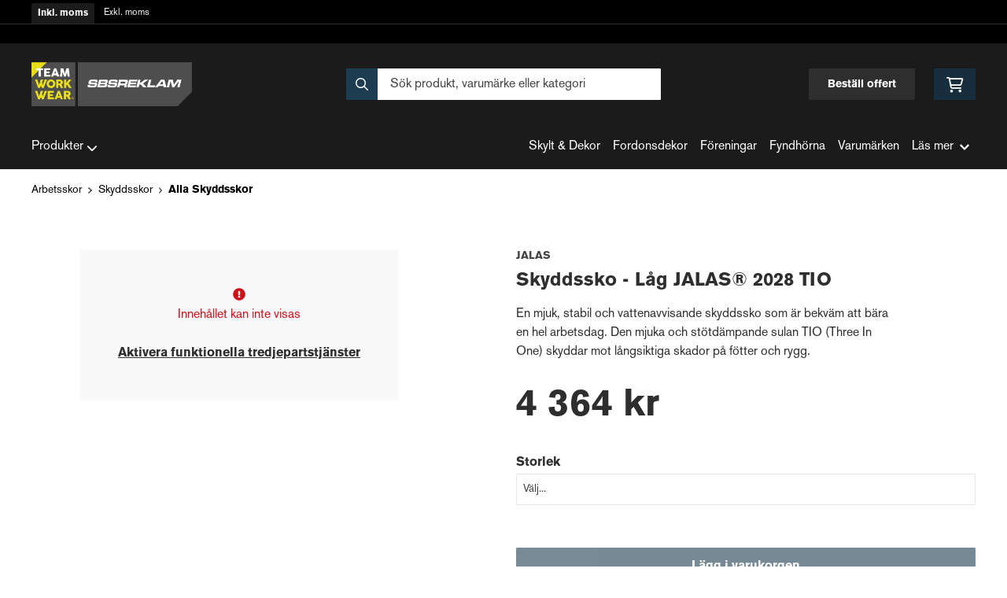

--- FILE ---
content_type: text/html; charset=UTF-8
request_url: https://teamworkwear.sbsreklam.se/produkt/jalas-skyddssko-lag-jalas-2028-tio-2
body_size: 18391
content:
<!doctype html>
    <html lang="sv">

<head>
    <meta charset="utf-8">
    <meta http-equiv="Content-language" content="sv">
    <meta name="viewport" content="width=device-width,initial-scale=1">
    <meta name="csrf-token" content="4a9568dcbd01177423d2f35d1b1d1009">
    <meta name="description" content="Köp Skyddssko - Låg JALAS® 2028 TIO från Jalas hos Sbsreklam.se" />
<meta name="title" content="Jalas Skyddssko - Låg JALAS® 2028 TIO - SBS Reklam" />
<title>Jalas Skyddssko - Låg JALAS® 2028 TIO - SBS Reklam</title>            <link rel="canonical" href="https://teamworkwear.sbsreklam.se/produkt/jalas-skyddssko-lag-jalas-2028-tio-2"/>
                            <meta
    property="og:title"
    content="Jalas Skyddssko - Låg JALAS® 2028 TIO"
/>
<meta property="og:type" content="website"/>
<meta property="og:url" content="https://teamworkwear.sbsreklam.se/produkt/jalas-skyddssko-lag-jalas-2028-tio-2"/>

<meta property="og:image" content="https://res.cloudinary.com/adaptivemedia/image/upload/w_1024/sbsreklam/products/9298/2028.webp"/>
<meta property="og:site_name" content="SBS Reklam"/>
<meta
    property="og:description"
    content="Köp Skyddssko - Låg JALAS® 2028 TIO från Jalas hos Sbsreklam.se"
/>

    <link type="text/css" rel="stylesheet" href="/css/themes/teamworkwear/app.css?v=1768544559">
    <link
    rel="apple-touch-icon" sizes="180x180"
    href="https://teamworkwear.sbsreklam.se/images/themes/teamworkwear/favicons/apple-touch-icon.png"
>
<link
    rel="icon" type="image/png" sizes="196x196"
    href="https://teamworkwear.sbsreklam.se/images/themes/teamworkwear/favicons/favicon_196x196.png"
>
<link
    rel="icon" type="image/png" sizes="144x144"
    href="https://teamworkwear.sbsreklam.se/images/themes/teamworkwear/favicons/favicon_144x144.png"
>
<link
    rel="icon" type="image/png" sizes="32x32"
    href="https://teamworkwear.sbsreklam.se/images/themes/teamworkwear/favicons/favicon_32x32.png"
>
<link
    rel="icon" type="image/png" sizes="16x16"
    href="https://teamworkwear.sbsreklam.se/images/themes/teamworkwear/favicons/favicon.ico"
>    <meta name="theme-color" content="#FFFFFF">
        
    <style>
        .lightbox-main-image {
            cursor: pointer;
            max-height: 420px;
        }
    </style>
    
    <link rel="preload" href="/css/lightbox/image-lightbox.min.css" as="style" onload="this.onload=null;this.rel='stylesheet'">
            <link rel="stylesheet" type="text/css" href="/css/printBlade.css" media="print">
    
    <link rel="preload" href="/fontawesome/webfonts/fa-solid-900.woff2" as="font" type="font/woff2" crossorigin>
    <link rel="preload" href="/fontawesome/webfonts/fa-regular-400.woff2" as="font" type="font/woff2" crossorigin>
    
    <link href="/css/fontawesome-all.min.css" rel="stylesheet" />
                            <script defer data-api="/api/pl-event" data-domain="teamworkwear.sbsreklam.se" src="/js/pl.js"></script>
    
    
    <script>
        window.ashop = {
            mobileLogoUrl: '/images/themes/teamworkwear/logo/logo.png',
            logoType: 'logo',
            isMobile: 0,
            levelOneCategoryMenuPrefix: "Allt inom",
            orderedWithTitle: "Andra kunder köpte även",
            themeName: 'teamworkwear',
            siteName: 'SBS Reklam',
            termsUrl: 'https://teamworkwear.sbsreklam.se/sidor/kopvilkor',
            showOrgPriceInPuffs: true,
            checkoutManualPuffs: [],
            productPuffsHasProductTitle: false,
            productPuffsHasShortDescription: false,
            productPuffHasEnergyLabel: false,
            cookieConsentSettingPrefix: 'cookie_consent_v2_0_',
            ecommerceDisabled: false,
            allowedToShowImages: false,
            hideProductStatus: false,
            hidePriceFilter: false,
            hideSearch: false,
            isOfferTheme: false,
            minimumTwoColProductGrid: true,
            customDiscountPercentageBadge: {
                active: false,
                image: '',
            },
            showMobileLoginLink: true,
            searchInputPlaceholderText: 'Sök produkt, varumärke eller kategori',
            hideMicroBannerCloseBtn: false,
            stickyMicroBanner: false,
        }
    </script>

    <script>
    window.ashop.themeOptionLogo = 'https://teamworkwear.sbsreklam.se/assets/uploads/theme_options/store_logo/5338sbsreklam400.png';
</script>
        </head>

<body
    class="h-full font-primary antialiased leading-normal bg-white"
>
    
    <div id="app" v-cloak>
        <a
            href="#content"
            class="opacity-0 focus:opacity-100 absolute pin-t pin-l bg-utility-darker font-semibold text-white mt-md ml-md py-sm px-lg hidden lg:block"
            tabindex="0"
            style="z-index: 60;"
        >
            Hoppa till huvudinnehåll
            <i class="fas fa-arrow-down ml-sm"></i>
        </a>
        <div class="min-h-screen w-full mx-auto flex flex-col overflow-x-hidden scrolling-touch">
            <div class="header hidden lg:block">
    <header class="w-full">
                                    <div class="vat-bar">
    <div class="container flex">
        <a
            href="https://teamworkwear.sbsreklam.se/moms/privat?return=https://teamworkwear.sbsreklam.se/produkt/jalas-skyddssko-lag-jalas-2028-tio-2"
            title="Alla priser visas inkl. moms"
            class="vat-link is-active"
        >Inkl. moms</a>
        <a
            href="https://teamworkwear.sbsreklam.se/moms/foretag?return=https://teamworkwear.sbsreklam.se/produkt/jalas-skyddssko-lag-jalas-2028-tio-2"
            title="Klicka för att visa priser exkl. moms"
            class="vat-link "
        >Exkl. moms</a>
    </div>
</div>
                        <div class="top-bar">
    <div class="container">
        <div class="top-bar-content flex items-center">
            <div class="md:flex md:items-center">
            </div>

            <div class="flex items-center">
                
                <div class="p-sm pr-0 flex justify-end items-baseline">
    
    
    
    

    
    </div>

                            </div>
        </div>
    </div>
</div>
            <div class="top-header">
                <div class="container">
                    <div class="relative flex items-center py-xl">
                        <div class="flex-1">
                            <a href="/" class="logo flex items-center w-full">
    <img src="https://teamworkwear.sbsreklam.se/assets/uploads/theme_options/store_logo/5338sbsreklam400.png" alt="" />
</a>
                        </div>
                        <div class="flex-1">
                            <autocomplete-search></autocomplete-search>
                        </div>
                        <div class="flex-1 flex justify-end">
                            <a href="/sidor/bestall-offert" class="top-header-btn">
       Beställ offert
    </a>
                            <cart-toggler :cart-has-content="false"></cart-toggler>
        <product-added-alert></product-added-alert>
                            </div>
                    </div>
                </div>
            </div>
            </header>
    <div class="top-menu sticky-top-menu">
        <nav role="navigation" class="w-full">
            <div class="container">
                <div
                    class=""
                >
                    <ul class="top-menu-links mb-0 list-reset flex items-center justify-start w-full">
                        <category-dropdown
    :categories="[{&quot;name&quot;:&quot;Produkter&quot;,&quot;url&quot;:null,&quot;childs&quot;:{&quot;0&quot;:{&quot;name&quot;:&quot;Arbetskl\u00e4der&quot;,&quot;url&quot;:&quot;https:\/\/teamworkwear.sbsreklam.se\/kategori\/135\/arbetsklader&quot;,&quot;childs&quot;:[{&quot;name&quot;:&quot;Arbetsbyxor&quot;,&quot;url&quot;:&quot;https:\/\/teamworkwear.sbsreklam.se\/kategori\/140\/arbetsbyxor&quot;,&quot;childs&quot;:[{&quot;name&quot;:&quot;Arbetsshorts&quot;,&quot;url&quot;:&quot;https:\/\/teamworkwear.sbsreklam.se\/kategori\/181\/arbetsshorts&quot;,&quot;parent_category_image&quot;:&quot;&quot;},{&quot;name&quot;:&quot;Hantverksbyxor&quot;,&quot;url&quot;:&quot;https:\/\/teamworkwear.sbsreklam.se\/kategori\/182\/hantverksbyxor&quot;,&quot;parent_category_image&quot;:&quot;&quot;},{&quot;name&quot;:&quot;Servicebyxor&quot;,&quot;url&quot;:&quot;https:\/\/teamworkwear.sbsreklam.se\/kategori\/184\/servicebyxor&quot;,&quot;parent_category_image&quot;:&quot;&quot;},{&quot;name&quot;:&quot;Skalbyxor&quot;,&quot;url&quot;:&quot;https:\/\/teamworkwear.sbsreklam.se\/kategori\/185\/skalbyxor&quot;,&quot;parent_category_image&quot;:&quot;&quot;},{&quot;name&quot;:&quot;Piratbyxor&quot;,&quot;url&quot;:&quot;https:\/\/teamworkwear.sbsreklam.se\/kategori\/362\/piratbyxor&quot;,&quot;parent_category_image&quot;:&quot;&quot;},{&quot;name&quot;:&quot;M\u00e5larbyxor&quot;,&quot;url&quot;:&quot;https:\/\/teamworkwear.sbsreklam.se\/kategori\/359\/malarbyxor&quot;,&quot;parent_category_image&quot;:&quot;&quot;}]},{&quot;name&quot;:&quot;Arbetsjackor&quot;,&quot;url&quot;:&quot;https:\/\/teamworkwear.sbsreklam.se\/kategori\/141\/arbetsjackor&quot;,&quot;childs&quot;:[{&quot;name&quot;:&quot;Fleecejackor&quot;,&quot;url&quot;:&quot;https:\/\/teamworkwear.sbsreklam.se\/kategori\/187\/fleecejackor&quot;,&quot;parent_category_image&quot;:&quot;&quot;},{&quot;name&quot;:&quot;Skaljackor&quot;,&quot;url&quot;:&quot;https:\/\/teamworkwear.sbsreklam.se\/kategori\/189\/skaljackor&quot;,&quot;parent_category_image&quot;:&quot;&quot;},{&quot;name&quot;:&quot;Softshelljackor&quot;,&quot;url&quot;:&quot;https:\/\/teamworkwear.sbsreklam.se\/kategori\/190\/softshelljackor&quot;,&quot;parent_category_image&quot;:&quot;&quot;},{&quot;name&quot;:&quot;Vinterjackor&quot;,&quot;url&quot;:&quot;https:\/\/teamworkwear.sbsreklam.se\/kategori\/191\/vinterjackor&quot;,&quot;parent_category_image&quot;:&quot;&quot;},{&quot;name&quot;:&quot;Hybridjackor&quot;,&quot;url&quot;:&quot;https:\/\/teamworkwear.sbsreklam.se\/kategori\/360\/hybridjackor&quot;,&quot;parent_category_image&quot;:&quot;&quot;}]},{&quot;name&quot;:&quot;Arbetsskjortor&quot;,&quot;url&quot;:&quot;https:\/\/teamworkwear.sbsreklam.se\/kategori\/143\/arbetsskjortor&quot;,&quot;childs&quot;:[{&quot;name&quot;:&quot;Alla Arbetsskjortor&quot;,&quot;url&quot;:&quot;https:\/\/teamworkwear.sbsreklam.se\/kategori\/193\/alla-arbetsskjortor&quot;,&quot;parent_category_image&quot;:&quot;&quot;}]},{&quot;name&quot;:&quot;Arbetstr\u00f6jor&quot;,&quot;url&quot;:&quot;https:\/\/teamworkwear.sbsreklam.se\/kategori\/144\/arbetstrojor&quot;,&quot;childs&quot;:[{&quot;name&quot;:&quot;Hoodies&quot;,&quot;url&quot;:&quot;https:\/\/teamworkwear.sbsreklam.se\/kategori\/194\/hoodies&quot;,&quot;parent_category_image&quot;:&quot;&quot;},{&quot;name&quot;:&quot;Pik\u00e9tr\u00f6jor&quot;,&quot;url&quot;:&quot;https:\/\/teamworkwear.sbsreklam.se\/kategori\/195\/piketrojor&quot;,&quot;parent_category_image&quot;:&quot;&quot;},{&quot;name&quot;:&quot;Sweatshirts&quot;,&quot;url&quot;:&quot;https:\/\/teamworkwear.sbsreklam.se\/kategori\/196\/sweatshirts&quot;,&quot;parent_category_image&quot;:&quot;&quot;},{&quot;name&quot;:&quot;T-shirts&quot;,&quot;url&quot;:&quot;https:\/\/teamworkwear.sbsreklam.se\/kategori\/197\/t-shirts&quot;,&quot;parent_category_image&quot;:&quot;&quot;},{&quot;name&quot;:&quot;Fleecetr\u00f6jor&quot;,&quot;url&quot;:&quot;https:\/\/teamworkwear.sbsreklam.se\/kategori\/286\/fleecetrojor&quot;,&quot;parent_category_image&quot;:&quot;&quot;},{&quot;name&quot;:&quot;Mellanlager&quot;,&quot;url&quot;:&quot;https:\/\/teamworkwear.sbsreklam.se\/kategori\/361\/mellanlager&quot;,&quot;parent_category_image&quot;:&quot;&quot;},{&quot;name&quot;:&quot;Funktionstr\u00f6jor&quot;,&quot;url&quot;:&quot;https:\/\/teamworkwear.sbsreklam.se\/kategori\/420\/funktionstrojor&quot;,&quot;parent_category_image&quot;:&quot;&quot;}]},{&quot;name&quot;:&quot;Arbetsv\u00e4star&quot;,&quot;url&quot;:&quot;https:\/\/teamworkwear.sbsreklam.se\/kategori\/145\/arbetsvastar&quot;,&quot;childs&quot;:[{&quot;name&quot;:&quot;Alla Arbetsv\u00e4star&quot;,&quot;url&quot;:&quot;https:\/\/teamworkwear.sbsreklam.se\/kategori\/198\/alla-arbetsvastar&quot;,&quot;parent_category_image&quot;:&quot;&quot;}]},{&quot;name&quot;:&quot;Underkl\u00e4der&quot;,&quot;url&quot;:&quot;https:\/\/teamworkwear.sbsreklam.se\/kategori\/151\/underklader&quot;,&quot;childs&quot;:[{&quot;name&quot;:&quot;Alla Underkl\u00e4der&quot;,&quot;url&quot;:&quot;https:\/\/teamworkwear.sbsreklam.se\/kategori\/209\/alla-underklader&quot;,&quot;parent_category_image&quot;:&quot;&quot;}]},{&quot;name&quot;:&quot;Varselkl\u00e4der&quot;,&quot;url&quot;:&quot;https:\/\/teamworkwear.sbsreklam.se\/kategori\/152\/varselklader&quot;,&quot;childs&quot;:[{&quot;name&quot;:&quot;Varselbyxor&quot;,&quot;url&quot;:&quot;https:\/\/teamworkwear.sbsreklam.se\/kategori\/210\/varselbyxor&quot;,&quot;parent_category_image&quot;:&quot;&quot;},{&quot;name&quot;:&quot;Varseljackor&quot;,&quot;url&quot;:&quot;https:\/\/teamworkwear.sbsreklam.se\/kategori\/211\/varseljackor&quot;,&quot;parent_category_image&quot;:&quot;&quot;},{&quot;name&quot;:&quot;Varselshorts&quot;,&quot;url&quot;:&quot;https:\/\/teamworkwear.sbsreklam.se\/kategori\/212\/varselshorts&quot;,&quot;parent_category_image&quot;:&quot;&quot;},{&quot;name&quot;:&quot;Varseltr\u00f6jor&quot;,&quot;url&quot;:&quot;https:\/\/teamworkwear.sbsreklam.se\/kategori\/213\/varseltrojor&quot;,&quot;parent_category_image&quot;:&quot;&quot;},{&quot;name&quot;:&quot;Varsel T-shirts&quot;,&quot;url&quot;:&quot;https:\/\/teamworkwear.sbsreklam.se\/kategori\/214\/varsel-t-shirts&quot;,&quot;parent_category_image&quot;:&quot;&quot;},{&quot;name&quot;:&quot;Varsel Regnkl\u00e4der&quot;,&quot;url&quot;:&quot;https:\/\/teamworkwear.sbsreklam.se\/kategori\/423\/varsel-regnklader&quot;,&quot;parent_category_image&quot;:&quot;&quot;},{&quot;name&quot;:&quot;Varsel Skalkl\u00e4der&quot;,&quot;url&quot;:&quot;https:\/\/teamworkwear.sbsreklam.se\/kategori\/425\/varsel-skalklader&quot;,&quot;parent_category_image&quot;:&quot;&quot;}]},{&quot;name&quot;:&quot;Regnkl\u00e4der&quot;,&quot;url&quot;:&quot;https:\/\/teamworkwear.sbsreklam.se\/kategori\/150\/regnklader&quot;,&quot;childs&quot;:[{&quot;name&quot;:&quot;Regnbyxor&quot;,&quot;url&quot;:&quot;https:\/\/teamworkwear.sbsreklam.se\/kategori\/206\/regnbyxor&quot;,&quot;parent_category_image&quot;:&quot;&quot;},{&quot;name&quot;:&quot;Regnjackor&quot;,&quot;url&quot;:&quot;https:\/\/teamworkwear.sbsreklam.se\/kategori\/207\/regnjackor&quot;,&quot;parent_category_image&quot;:&quot;&quot;}]},{&quot;name&quot;:&quot;Accessoarer&quot;,&quot;url&quot;:&quot;https:\/\/teamworkwear.sbsreklam.se\/kategori\/283\/accessoarer&quot;,&quot;childs&quot;:[{&quot;name&quot;:&quot;B\u00e4lten&quot;,&quot;url&quot;:&quot;https:\/\/teamworkwear.sbsreklam.se\/kategori\/287\/balten&quot;,&quot;parent_category_image&quot;:&quot;&quot;},{&quot;name&quot;:&quot;M\u00f6ssor&quot;,&quot;url&quot;:&quot;https:\/\/teamworkwear.sbsreklam.se\/kategori\/289\/mossor-3&quot;,&quot;parent_category_image&quot;:&quot;&quot;},{&quot;name&quot;:&quot;H\u00e4ngslen&quot;,&quot;url&quot;:&quot;https:\/\/teamworkwear.sbsreklam.se\/kategori\/332\/hangslen&quot;,&quot;parent_category_image&quot;:&quot;&quot;},{&quot;name&quot;:&quot;Verktyg&quot;,&quot;url&quot;:&quot;https:\/\/teamworkwear.sbsreklam.se\/kategori\/426\/verktyg&quot;,&quot;parent_category_image&quot;:&quot;&quot;}]},{&quot;name&quot;:&quot;Damkl\u00e4der&quot;,&quot;url&quot;:&quot;https:\/\/teamworkwear.sbsreklam.se\/kategori\/382\/damklader-2&quot;,&quot;childs&quot;:[{&quot;name&quot;:&quot;Arbetsbyxor dam&quot;,&quot;url&quot;:&quot;https:\/\/teamworkwear.sbsreklam.se\/kategori\/383\/arbetsbyxor-dam-2&quot;,&quot;parent_category_image&quot;:&quot;&quot;},{&quot;name&quot;:&quot;Arbetsjackor dam&quot;,&quot;url&quot;:&quot;https:\/\/teamworkwear.sbsreklam.se\/kategori\/386\/damjackor-2&quot;,&quot;parent_category_image&quot;:&quot;&quot;},{&quot;name&quot;:&quot;Skalbyxor dam&quot;,&quot;url&quot;:&quot;https:\/\/teamworkwear.sbsreklam.se\/kategori\/385\/skalbyxor-dam&quot;,&quot;parent_category_image&quot;:&quot;&quot;},{&quot;name&quot;:&quot;Varselbyxor dam&quot;,&quot;url&quot;:&quot;https:\/\/teamworkwear.sbsreklam.se\/kategori\/384\/varselbyxor-dam&quot;,&quot;parent_category_image&quot;:&quot;&quot;},{&quot;name&quot;:&quot;Varseljackor dam&quot;,&quot;url&quot;:&quot;https:\/\/teamworkwear.sbsreklam.se\/kategori\/394\/varseljackor-dam&quot;,&quot;parent_category_image&quot;:&quot;&quot;},{&quot;name&quot;:&quot;Servicebyxor dam&quot;,&quot;url&quot;:&quot;https:\/\/teamworkwear.sbsreklam.se\/kategori\/395\/servicebyxor-dam&quot;,&quot;parent_category_image&quot;:&quot;&quot;}]}]},&quot;1&quot;:{&quot;name&quot;:&quot;Arbetshandskar&quot;,&quot;url&quot;:&quot;https:\/\/teamworkwear.sbsreklam.se\/kategori\/136\/arbetshandskar&quot;,&quot;childs&quot;:[{&quot;name&quot;:&quot;Sk\u00e4rskyddshandskar&quot;,&quot;url&quot;:&quot;https:\/\/teamworkwear.sbsreklam.se\/kategori\/157\/skarskyddshandskar&quot;,&quot;childs&quot;:[{&quot;name&quot;:&quot;Alla Sk\u00e4rskyddshandskar&quot;,&quot;url&quot;:&quot;https:\/\/teamworkwear.sbsreklam.se\/kategori\/219\/alla-skarskyddshandskar&quot;,&quot;parent_category_image&quot;:&quot;&quot;}]},{&quot;name&quot;:&quot;Vinterhandskar&quot;,&quot;url&quot;:&quot;https:\/\/teamworkwear.sbsreklam.se\/kategori\/158\/vinterhandskar&quot;,&quot;childs&quot;:[{&quot;name&quot;:&quot;Alla Vinterhandskar&quot;,&quot;url&quot;:&quot;https:\/\/teamworkwear.sbsreklam.se\/kategori\/220\/alla-vinterhandskar&quot;,&quot;parent_category_image&quot;:&quot;&quot;}]},{&quot;name&quot;:&quot;Montagehandskar&quot;,&quot;url&quot;:&quot;https:\/\/teamworkwear.sbsreklam.se\/kategori\/155\/montagehandskar&quot;,&quot;childs&quot;:[{&quot;name&quot;:&quot;Alla Montagehandskar&quot;,&quot;url&quot;:&quot;https:\/\/teamworkwear.sbsreklam.se\/kategori\/217\/alla-montagehandskar&quot;,&quot;parent_category_image&quot;:&quot;&quot;}]},{&quot;name&quot;:&quot;Eng\u00e5ngshandskar&quot;,&quot;url&quot;:&quot;https:\/\/teamworkwear.sbsreklam.se\/kategori\/153\/engangshandskar&quot;,&quot;childs&quot;:[{&quot;name&quot;:&quot;Alla Eng\u00e5ngshandskar&quot;,&quot;url&quot;:&quot;https:\/\/teamworkwear.sbsreklam.se\/kategori\/215\/alla-engangshandskar&quot;,&quot;parent_category_image&quot;:&quot;&quot;}]},{&quot;name&quot;:&quot;Arbetshandskar&quot;,&quot;url&quot;:&quot;https:\/\/teamworkwear.sbsreklam.se\/kategori\/180\/arbetshandskar-2&quot;,&quot;childs&quot;:[{&quot;name&quot;:&quot;Alla Arbetshandskar&quot;,&quot;url&quot;:&quot;https:\/\/teamworkwear.sbsreklam.se\/kategori\/268\/alla-arbetshandskar&quot;,&quot;parent_category_image&quot;:&quot;&quot;}]},{&quot;name&quot;:&quot;Allroundhanskar&quot;,&quot;url&quot;:&quot;https:\/\/teamworkwear.sbsreklam.se\/kategori\/454\/allroundhanskar&quot;,&quot;childs&quot;:[{&quot;name&quot;:&quot;Alla Allroundhanskar&quot;,&quot;url&quot;:&quot;https:\/\/teamworkwear.sbsreklam.se\/kategori\/455\/alla-allroundhanskar&quot;,&quot;parent_category_image&quot;:&quot;&quot;}]},{&quot;name&quot;:&quot;Vibrationshandskar&quot;,&quot;url&quot;:&quot;https:\/\/teamworkwear.sbsreklam.se\/kategori\/456\/vibrationshandskar&quot;,&quot;childs&quot;:[{&quot;name&quot;:&quot;Alla Vibrationshandskar&quot;,&quot;url&quot;:&quot;https:\/\/teamworkwear.sbsreklam.se\/kategori\/457\/alla-vibrationshandskar&quot;,&quot;parent_category_image&quot;:&quot;&quot;}]},{&quot;name&quot;:&quot;Textilhandskar&quot;,&quot;url&quot;:&quot;https:\/\/teamworkwear.sbsreklam.se\/kategori\/458\/textilhandskar&quot;,&quot;childs&quot;:[{&quot;name&quot;:&quot;Liner&quot;,&quot;url&quot;:&quot;https:\/\/teamworkwear.sbsreklam.se\/kategori\/459\/liner&quot;,&quot;parent_category_image&quot;:&quot;&quot;}]}]},&quot;2&quot;:{&quot;name&quot;:&quot;Arbetsskor&quot;,&quot;url&quot;:&quot;https:\/\/teamworkwear.sbsreklam.se\/kategori\/137\/arbetsskor&quot;,&quot;childs&quot;:[{&quot;name&quot;:&quot;Skyddsk\u00e4ngor&quot;,&quot;url&quot;:&quot;https:\/\/teamworkwear.sbsreklam.se\/kategori\/161\/skyddskangor&quot;,&quot;childs&quot;:[{&quot;name&quot;:&quot;Alla Skyddsk\u00e4ngor&quot;,&quot;url&quot;:&quot;https:\/\/teamworkwear.sbsreklam.se\/kategori\/223\/alla-skyddskangor&quot;,&quot;parent_category_image&quot;:&quot;&quot;}]},{&quot;name&quot;:&quot;Skyddsskor&quot;,&quot;url&quot;:&quot;https:\/\/teamworkwear.sbsreklam.se\/kategori\/159\/skyddsskor&quot;,&quot;childs&quot;:[{&quot;name&quot;:&quot;Alla Skyddsskor&quot;,&quot;url&quot;:&quot;https:\/\/teamworkwear.sbsreklam.se\/kategori\/221\/alla-skyddsskor&quot;,&quot;parent_category_image&quot;:&quot;&quot;}]},{&quot;name&quot;:&quot;Skyddsandaler&quot;,&quot;url&quot;:&quot;https:\/\/teamworkwear.sbsreklam.se\/kategori\/162\/skyddsandaler&quot;,&quot;childs&quot;:[{&quot;name&quot;:&quot;Alla Skyddsandaler&quot;,&quot;url&quot;:&quot;https:\/\/teamworkwear.sbsreklam.se\/kategori\/224\/alla-skyddsandaler&quot;,&quot;parent_category_image&quot;:&quot;&quot;}]},{&quot;name&quot;:&quot;Yrkesskor&quot;,&quot;url&quot;:&quot;https:\/\/teamworkwear.sbsreklam.se\/kategori\/163\/yrkesskor&quot;,&quot;childs&quot;:[{&quot;name&quot;:&quot;Alla Yrkesskor&quot;,&quot;url&quot;:&quot;https:\/\/teamworkwear.sbsreklam.se\/kategori\/225\/alla-yrkesskor&quot;,&quot;parent_category_image&quot;:&quot;&quot;}]},{&quot;name&quot;:&quot;St\u00f6vlar&quot;,&quot;url&quot;:&quot;https:\/\/teamworkwear.sbsreklam.se\/kategori\/165\/stovlar&quot;,&quot;childs&quot;:[{&quot;name&quot;:&quot;Alla St\u00f6vlar&quot;,&quot;url&quot;:&quot;https:\/\/teamworkwear.sbsreklam.se\/kategori\/227\/alla-stovlar&quot;,&quot;parent_category_image&quot;:&quot;&quot;}]},{&quot;name&quot;:&quot;Sulor&quot;,&quot;url&quot;:&quot;https:\/\/teamworkwear.sbsreklam.se\/kategori\/166\/sulor&quot;,&quot;childs&quot;:[{&quot;name&quot;:&quot;Alla Sulor&quot;,&quot;url&quot;:&quot;https:\/\/teamworkwear.sbsreklam.se\/kategori\/228\/alla-sulor&quot;,&quot;parent_category_image&quot;:&quot;&quot;}]},{&quot;name&quot;:&quot;Strumpor&quot;,&quot;url&quot;:&quot;https:\/\/teamworkwear.sbsreklam.se\/kategori\/167\/strumpor&quot;,&quot;childs&quot;:[{&quot;name&quot;:&quot;Alla Strumpor&quot;,&quot;url&quot;:&quot;https:\/\/teamworkwear.sbsreklam.se\/kategori\/229\/alla-strumpor&quot;,&quot;parent_category_image&quot;:&quot;&quot;}]}]},&quot;3&quot;:{&quot;name&quot;:&quot;Personligt Skydd&quot;,&quot;url&quot;:&quot;https:\/\/teamworkwear.sbsreklam.se\/kategori\/138\/personligt-skydd&quot;,&quot;childs&quot;:[{&quot;name&quot;:&quot;Fallskydd&quot;,&quot;url&quot;:&quot;https:\/\/teamworkwear.sbsreklam.se\/kategori\/170\/fallskydd&quot;,&quot;childs&quot;:[{&quot;name&quot;:&quot;Alla Fallskydd&quot;,&quot;url&quot;:&quot;https:\/\/teamworkwear.sbsreklam.se\/kategori\/232\/alla-fallskydd&quot;,&quot;parent_category_image&quot;:&quot;&quot;}]},{&quot;name&quot;:&quot;F\u00f6rsta hj\u00e4lpen&quot;,&quot;url&quot;:&quot;https:\/\/teamworkwear.sbsreklam.se\/kategori\/171\/forsta-hjalpen&quot;,&quot;childs&quot;:[{&quot;name&quot;:&quot;Alla F\u00f6rsta hj\u00e4lpen-produkter&quot;,&quot;url&quot;:&quot;https:\/\/teamworkwear.sbsreklam.se\/kategori\/233\/alla-forsta-hjalpen-produkter&quot;,&quot;parent_category_image&quot;:&quot;&quot;}]},{&quot;name&quot;:&quot;H\u00f6rselskydd&quot;,&quot;url&quot;:&quot;https:\/\/teamworkwear.sbsreklam.se\/kategori\/173\/horselskydd&quot;,&quot;childs&quot;:[{&quot;name&quot;:&quot;Alla H\u00f6rselskydd&quot;,&quot;url&quot;:&quot;https:\/\/teamworkwear.sbsreklam.se\/kategori\/235\/alla-horselskydd&quot;,&quot;parent_category_image&quot;:&quot;&quot;}]},{&quot;name&quot;:&quot;Kn\u00e4skydd&quot;,&quot;url&quot;:&quot;https:\/\/teamworkwear.sbsreklam.se\/kategori\/174\/knaskydd&quot;,&quot;childs&quot;:[{&quot;name&quot;:&quot;Alla Kn\u00e4skydd&quot;,&quot;url&quot;:&quot;https:\/\/teamworkwear.sbsreklam.se\/kategori\/236\/alla-knaskydd&quot;,&quot;parent_category_image&quot;:&quot;&quot;}]},{&quot;name&quot;:&quot;\u00d6gonskydd&quot;,&quot;url&quot;:&quot;https:\/\/teamworkwear.sbsreklam.se\/kategori\/176\/ogonskydd&quot;,&quot;childs&quot;:[{&quot;name&quot;:&quot;Alla \u00d6gonskydd&quot;,&quot;url&quot;:&quot;https:\/\/teamworkwear.sbsreklam.se\/kategori\/238\/alla-ogonskydd&quot;,&quot;parent_category_image&quot;:&quot;&quot;}]},{&quot;name&quot;:&quot;Skyddshj\u00e4lmar&quot;,&quot;url&quot;:&quot;https:\/\/teamworkwear.sbsreklam.se\/kategori\/175\/skyddshjalmar&quot;,&quot;childs&quot;:[{&quot;name&quot;:&quot;Alla Skyddshj\u00e4lmar&quot;,&quot;url&quot;:&quot;https:\/\/teamworkwear.sbsreklam.se\/kategori\/237\/alla-skyddshjalmar&quot;,&quot;parent_category_image&quot;:&quot;&quot;}]},{&quot;name&quot;:&quot;Tillbeh\u00f6r personligt skydd&quot;,&quot;url&quot;:&quot;https:\/\/teamworkwear.sbsreklam.se\/kategori\/177\/tillbehor-personligt-skydd&quot;,&quot;childs&quot;:[{&quot;name&quot;:&quot;Alla tillbeh\u00f6r inom personligt skydd&quot;,&quot;url&quot;:&quot;https:\/\/teamworkwear.sbsreklam.se\/kategori\/239\/alla-tillbehor-inom-personligt-skydd&quot;,&quot;parent_category_image&quot;:&quot;&quot;}]},{&quot;name&quot;:&quot;Pannlampor&quot;,&quot;url&quot;:&quot;https:\/\/teamworkwear.sbsreklam.se\/kategori\/371\/pannlampor&quot;,&quot;childs&quot;:[{&quot;name&quot;:&quot;Alla Pannlampor&quot;,&quot;url&quot;:&quot;https:\/\/teamworkwear.sbsreklam.se\/kategori\/372\/alla-pannlampor&quot;,&quot;parent_category_image&quot;:&quot;&quot;}]}]},&quot;4&quot;:{&quot;name&quot;:&quot;Profil&quot;,&quot;url&quot;:&quot;https:\/\/teamworkwear.sbsreklam.se\/kategori\/139\/profil&quot;,&quot;childs&quot;:[{&quot;name&quot;:&quot;Profilprodukter&quot;,&quot;url&quot;:&quot;https:\/\/teamworkwear.sbsreklam.se\/kategori\/179\/profilprodukter&quot;,&quot;childs&quot;:[{&quot;name&quot;:&quot;Fritid &amp; N\u00f6je&quot;,&quot;url&quot;:&quot;https:\/\/teamworkwear.sbsreklam.se\/kategori\/290\/fritid-noje&quot;,&quot;parent_category_image&quot;:&quot;&quot;},{&quot;name&quot;:&quot;G\u00e5vokort&quot;,&quot;url&quot;:&quot;https:\/\/teamworkwear.sbsreklam.se\/kategori\/255\/gavokort&quot;,&quot;parent_category_image&quot;:&quot;&quot;},{&quot;name&quot;:&quot;Hem &amp; K\u00f6k&quot;,&quot;url&quot;:&quot;https:\/\/teamworkwear.sbsreklam.se\/kategori\/291\/hem-kok&quot;,&quot;parent_category_image&quot;:&quot;&quot;},{&quot;name&quot;:&quot;Profils\u00e4kerhet&quot;,&quot;url&quot;:&quot;https:\/\/teamworkwear.sbsreklam.se\/kategori\/261\/profilsakerhet&quot;,&quot;parent_category_image&quot;:&quot;&quot;},{&quot;name&quot;:&quot;Reklamgodis &amp; Dryck&quot;,&quot;url&quot;:&quot;https:\/\/teamworkwear.sbsreklam.se\/kategori\/265\/reklamgodis-dryck&quot;,&quot;parent_category_image&quot;:&quot;&quot;},{&quot;name&quot;:&quot;Kylv\u00e4skor&quot;,&quot;url&quot;:&quot;https:\/\/teamworkwear.sbsreklam.se\/kategori\/428\/kylvaskor&quot;,&quot;parent_category_image&quot;:&quot;&quot;},{&quot;name&quot;:&quot;Sport &amp; Weekendv\u00e4skor&quot;,&quot;url&quot;:&quot;https:\/\/teamworkwear.sbsreklam.se\/kategori\/429\/sport-weekendvaskor&quot;,&quot;parent_category_image&quot;:&quot;&quot;},{&quot;name&quot;:&quot;Ryggs\u00e4ckar&quot;,&quot;url&quot;:&quot;https:\/\/teamworkwear.sbsreklam.se\/kategori\/430\/ryggsackar&quot;,&quot;parent_category_image&quot;:&quot;&quot;},{&quot;name&quot;:&quot;Kassar&quot;,&quot;url&quot;:&quot;https:\/\/teamworkwear.sbsreklam.se\/kategori\/480\/kassar&quot;,&quot;parent_category_image&quot;:&quot;&quot;},{&quot;name&quot;:&quot;Termosar&quot;,&quot;url&quot;:&quot;https:\/\/teamworkwear.sbsreklam.se\/kategori\/478\/termosar&quot;,&quot;parent_category_image&quot;:&quot;&quot;},{&quot;name&quot;:&quot;Dryckesflaskor&quot;,&quot;url&quot;:&quot;https:\/\/teamworkwear.sbsreklam.se\/kategori\/479\/vattenflaskor&quot;,&quot;parent_category_image&quot;:&quot;&quot;},{&quot;name&quot;:&quot;Julg\u00e5vor&quot;,&quot;url&quot;:&quot;https:\/\/teamworkwear.sbsreklam.se\/kategori\/481\/julgavor&quot;,&quot;parent_category_image&quot;:&quot;&quot;},{&quot;name&quot;:&quot;Trolleys&quot;,&quot;url&quot;:&quot;https:\/\/teamworkwear.sbsreklam.se\/kategori\/482\/trolleys&quot;,&quot;parent_category_image&quot;:&quot;&quot;}]},{&quot;name&quot;:&quot;Jackor\/V\u00e4star&quot;,&quot;url&quot;:&quot;https:\/\/teamworkwear.sbsreklam.se\/kategori\/466\/jackor-2&quot;,&quot;childs&quot;:[{&quot;name&quot;:&quot;Fleece&quot;,&quot;url&quot;:&quot;https:\/\/teamworkwear.sbsreklam.se\/kategori\/422\/profil-fleece&quot;,&quot;parent_category_image&quot;:&quot;&quot;},{&quot;name&quot;:&quot;V\u00e4star&quot;,&quot;url&quot;:&quot;https:\/\/teamworkwear.sbsreklam.se\/kategori\/449\/vastar&quot;,&quot;parent_category_image&quot;:&quot;&quot;},{&quot;name&quot;:&quot;Ofodrade&quot;,&quot;url&quot;:&quot;https:\/\/teamworkwear.sbsreklam.se\/kategori\/463\/jackor-ofodrade&quot;,&quot;parent_category_image&quot;:&quot;&quot;},{&quot;name&quot;:&quot;L\u00e4ttvikt&quot;,&quot;url&quot;:&quot;https:\/\/teamworkwear.sbsreklam.se\/kategori\/450\/lattviktsjackor&quot;,&quot;parent_category_image&quot;:&quot;&quot;},{&quot;name&quot;:&quot;Skal&quot;,&quot;url&quot;:&quot;https:\/\/teamworkwear.sbsreklam.se\/kategori\/448\/skaljackor-2&quot;,&quot;parent_category_image&quot;:&quot;&quot;},{&quot;name&quot;:&quot;Softshell&quot;,&quot;url&quot;:&quot;https:\/\/teamworkwear.sbsreklam.se\/kategori\/462\/jacko-softshell&quot;,&quot;parent_category_image&quot;:&quot;&quot;},{&quot;name&quot;:&quot;Vinter&quot;,&quot;url&quot;:&quot;https:\/\/teamworkwear.sbsreklam.se\/kategori\/451\/jackor&quot;,&quot;parent_category_image&quot;:&quot;&quot;}]},{&quot;name&quot;:&quot;\u00d6verdelar&quot;,&quot;url&quot;:&quot;https:\/\/teamworkwear.sbsreklam.se\/kategori\/468\/overdelar&quot;,&quot;childs&quot;:[{&quot;name&quot;:&quot;T-shirt &amp; Top&quot;,&quot;url&quot;:&quot;https:\/\/teamworkwear.sbsreklam.se\/kategori\/447\/t-shirt-top&quot;,&quot;parent_category_image&quot;:&quot;&quot;},{&quot;name&quot;:&quot;Pik\u00e9er&quot;,&quot;url&quot;:&quot;https:\/\/teamworkwear.sbsreklam.se\/kategori\/453\/pikeer&quot;,&quot;parent_category_image&quot;:&quot;&quot;},{&quot;name&quot;:&quot;Sweatshirts&quot;,&quot;url&quot;:&quot;https:\/\/teamworkwear.sbsreklam.se\/kategori\/464\/trojor-2&quot;,&quot;parent_category_image&quot;:&quot;&quot;},{&quot;name&quot;:&quot;Cardingans \/ FullZip&quot;,&quot;url&quot;:&quot;https:\/\/teamworkwear.sbsreklam.se\/kategori\/465\/cardingans&quot;,&quot;parent_category_image&quot;:&quot;&quot;},{&quot;name&quot;:&quot;Hoodar&quot;,&quot;url&quot;:&quot;https:\/\/teamworkwear.sbsreklam.se\/kategori\/438\/profil-hoodar&quot;,&quot;parent_category_image&quot;:&quot;&quot;},{&quot;name&quot;:&quot;Mellanlager&quot;,&quot;url&quot;:&quot;https:\/\/teamworkwear.sbsreklam.se\/kategori\/419\/profil-mellanlager&quot;,&quot;parent_category_image&quot;:&quot;&quot;},{&quot;name&quot;:&quot;Stickat&quot;,&quot;url&quot;:&quot;https:\/\/teamworkwear.sbsreklam.se\/kategori\/418\/profil-stickat&quot;,&quot;parent_category_image&quot;:&quot;&quot;},{&quot;name&quot;:&quot;Skjortor&quot;,&quot;url&quot;:&quot;https:\/\/teamworkwear.sbsreklam.se\/kategori\/472\/skjortor&quot;,&quot;parent_category_image&quot;:&quot;&quot;}]},{&quot;name&quot;:&quot;Byxor&quot;,&quot;url&quot;:&quot;https:\/\/teamworkwear.sbsreklam.se\/kategori\/470\/byxor-3&quot;,&quot;childs&quot;:[{&quot;name&quot;:&quot;Byxor&quot;,&quot;url&quot;:&quot;https:\/\/teamworkwear.sbsreklam.se\/kategori\/444\/byxor-2&quot;,&quot;parent_category_image&quot;:&quot;&quot;}]},{&quot;name&quot;:&quot;Sport\/Tr\u00e4ning&quot;,&quot;url&quot;:&quot;https:\/\/teamworkwear.sbsreklam.se\/kategori\/469\/sporttraning&quot;,&quot;childs&quot;:[{&quot;name&quot;:&quot;T-shirts&quot;,&quot;url&quot;:&quot;https:\/\/teamworkwear.sbsreklam.se\/kategori\/421\/profil-sporttraning&quot;,&quot;parent_category_image&quot;:&quot;&quot;}]},{&quot;name&quot;:&quot;Accessoarer&quot;,&quot;url&quot;:&quot;https:\/\/teamworkwear.sbsreklam.se\/kategori\/476\/accessoarer-2&quot;,&quot;childs&quot;:[{&quot;name&quot;:&quot;Beanies&quot;,&quot;url&quot;:&quot;https:\/\/teamworkwear.sbsreklam.se\/kategori\/432\/beanies&quot;,&quot;parent_category_image&quot;:&quot;&quot;},{&quot;name&quot;:&quot;Vinterm\u00f6ssor&quot;,&quot;url&quot;:&quot;https:\/\/teamworkwear.sbsreklam.se\/kategori\/434\/vinter&quot;,&quot;parent_category_image&quot;:&quot;&quot;},{&quot;name&quot;:&quot;Pannband&quot;,&quot;url&quot;:&quot;https:\/\/teamworkwear.sbsreklam.se\/kategori\/435\/pannband&quot;,&quot;parent_category_image&quot;:&quot;&quot;},{&quot;name&quot;:&quot;Kepsar&quot;,&quot;url&quot;:&quot;https:\/\/teamworkwear.sbsreklam.se\/kategori\/436\/kepsar-4&quot;,&quot;parent_category_image&quot;:&quot;&quot;},{&quot;name&quot;:&quot;Underst\u00e4ll&quot;,&quot;url&quot;:&quot;https:\/\/teamworkwear.sbsreklam.se\/kategori\/475\/understall&quot;,&quot;parent_category_image&quot;:&quot;&quot;}]}]},&quot;6&quot;:{&quot;name&quot;:&quot;Skyltar &amp; Dekaler&quot;,&quot;url&quot;:&quot;https:\/\/teamworkwear.sbsreklam.se\/kategori\/269\/skoterskylt&quot;,&quot;childs&quot;:[{&quot;name&quot;:&quot;Skoterskyltar &amp; Ledkryss&quot;,&quot;url&quot;:&quot;https:\/\/teamworkwear.sbsreklam.se\/kategori\/270\/varningsskylt&quot;,&quot;childs&quot;:[{&quot;name&quot;:&quot;F\u00f6rbudsskyltar&quot;,&quot;url&quot;:&quot;https:\/\/teamworkwear.sbsreklam.se\/kategori\/299\/forbudsskyltar&quot;,&quot;parent_category_image&quot;:&quot;&quot;},{&quot;name&quot;:&quot;Varningsskyltar&quot;,&quot;url&quot;:&quot;https:\/\/teamworkwear.sbsreklam.se\/kategori\/271\/varningsskyltar&quot;,&quot;parent_category_image&quot;:&quot;&quot;},{&quot;name&quot;:&quot;P\u00e5budsskyltar&quot;,&quot;url&quot;:&quot;https:\/\/teamworkwear.sbsreklam.se\/kategori\/279\/pabudsskyltar&quot;,&quot;parent_category_image&quot;:&quot;&quot;},{&quot;name&quot;:&quot;Informationsskyltar&quot;,&quot;url&quot;:&quot;https:\/\/teamworkwear.sbsreklam.se\/kategori\/300\/informationsskyltar&quot;,&quot;parent_category_image&quot;:&quot;&quot;},{&quot;name&quot;:&quot;Laminerade Skyltar&quot;,&quot;url&quot;:&quot;https:\/\/teamworkwear.sbsreklam.se\/kategori\/298\/laminerade-skyltar&quot;,&quot;parent_category_image&quot;:&quot;&quot;},{&quot;name&quot;:&quot;Ledkryss&quot;,&quot;url&quot;:&quot;https:\/\/teamworkwear.sbsreklam.se\/kategori\/352\/ledkryss&quot;,&quot;parent_category_image&quot;:&quot;\/assets\/uploads\/categories\/352\/orig_ledkryss.png&quot;},{&quot;name&quot;:&quot;Reflextejp&quot;,&quot;url&quot;:&quot;https:\/\/teamworkwear.sbsreklam.se\/kategori\/366\/reflextejp&quot;,&quot;parent_category_image&quot;:&quot;&quot;}]},{&quot;name&quot;:&quot;Utrymning &amp; N\u00f6dskyltar&quot;,&quot;url&quot;:&quot;https:\/\/teamworkwear.sbsreklam.se\/kategori\/320\/utrymning-nodskyltar&quot;,&quot;childs&quot;:[{&quot;name&quot;:&quot;Utrymning&quot;,&quot;url&quot;:&quot;https:\/\/teamworkwear.sbsreklam.se\/kategori\/321\/skyltar&quot;,&quot;parent_category_image&quot;:&quot;&quot;},{&quot;name&quot;:&quot;Brand&quot;,&quot;url&quot;:&quot;https:\/\/teamworkwear.sbsreklam.se\/kategori\/322\/brand&quot;,&quot;parent_category_image&quot;:&quot;&quot;},{&quot;name&quot;:&quot;F\u00f6rsta Hj\u00e4lpen&quot;,&quot;url&quot;:&quot;https:\/\/teamworkwear.sbsreklam.se\/kategori\/323\/forsta-hjalpen-2&quot;,&quot;parent_category_image&quot;:&quot;&quot;},{&quot;name&quot;:&quot;N\u00f6dskyltar&quot;,&quot;url&quot;:&quot;https:\/\/teamworkwear.sbsreklam.se\/kategori\/324\/nodskyltar&quot;,&quot;parent_category_image&quot;:&quot;&quot;}]},{&quot;name&quot;:&quot;Diverse Skyltar&quot;,&quot;url&quot;:&quot;https:\/\/teamworkwear.sbsreklam.se\/kategori\/327\/informationsskyltar-2&quot;,&quot;childs&quot;:[{&quot;name&quot;:&quot;Informationsskyltar&quot;,&quot;url&quot;:&quot;https:\/\/teamworkwear.sbsreklam.se\/kategori\/328\/information&quot;,&quot;parent_category_image&quot;:&quot;\/assets\/uploads\/categories\/328\/orig_information.png&quot;}]},{&quot;name&quot;:&quot;Jaktskyltar&quot;,&quot;url&quot;:&quot;https:\/\/teamworkwear.sbsreklam.se\/kategori\/335\/jaktskyltar&quot;,&quot;childs&quot;:[{&quot;name&quot;:&quot;Magnetskyltar&quot;,&quot;url&quot;:&quot;https:\/\/teamworkwear.sbsreklam.se\/kategori\/336\/magnetskyltar&quot;,&quot;parent_category_image&quot;:&quot;&quot;}]}]},&quot;7&quot;:{&quot;name&quot;:&quot;F\u00f6reningswebshop&quot;,&quot;url&quot;:&quot;https:\/\/teamworkwear.sbsreklam.se\/kategori\/272\/forening&quot;,&quot;childs&quot;:[{&quot;name&quot;:&quot;Broberg&quot;,&quot;url&quot;:&quot;https:\/\/teamworkwear.sbsreklam.se\/kategori\/273\/broberg&quot;,&quot;childs&quot;:[{&quot;name&quot;:&quot;S\u00e4song 25\/26&quot;,&quot;url&quot;:&quot;https:\/\/teamworkwear.sbsreklam.se\/kategori\/373\/sasong-2425-2&quot;,&quot;parent_category_image&quot;:&quot;&quot;},{&quot;name&quot;:&quot;Barn&quot;,&quot;url&quot;:&quot;https:\/\/teamworkwear.sbsreklam.se\/kategori\/374\/retro-2&quot;,&quot;parent_category_image&quot;:&quot;&quot;}]},{&quot;name&quot;:&quot;Faxe Atletklubb&quot;,&quot;url&quot;:&quot;https:\/\/teamworkwear.sbsreklam.se\/kategori\/301\/faxe-atletklubb&quot;,&quot;childs&quot;:[{&quot;name&quot;:&quot;Kl\u00e4der&quot;,&quot;url&quot;:&quot;https:\/\/teamworkwear.sbsreklam.se\/kategori\/302\/klader-3&quot;,&quot;parent_category_image&quot;:&quot;&quot;}]},{&quot;name&quot;:&quot;Norrala IF&quot;,&quot;url&quot;:&quot;https:\/\/teamworkwear.sbsreklam.se\/kategori\/295\/norrala-if&quot;,&quot;childs&quot;:[{&quot;name&quot;:&quot;\u00d6verdelar&quot;,&quot;url&quot;:&quot;https:\/\/teamworkwear.sbsreklam.se\/kategori\/296\/overdelar-2&quot;,&quot;parent_category_image&quot;:&quot;&quot;},{&quot;name&quot;:&quot;M\u00f6ssor&quot;,&quot;url&quot;:&quot;https:\/\/teamworkwear.sbsreklam.se\/kategori\/297\/mossor-4&quot;,&quot;parent_category_image&quot;:&quot;&quot;}]},{&quot;name&quot;:&quot;Swedish Rescuers&quot;,&quot;url&quot;:&quot;https:\/\/teamworkwear.sbsreklam.se\/kategori\/293\/swedish-rescuers-2&quot;,&quot;childs&quot;:[{&quot;name&quot;:&quot;Kl\u00e4der&quot;,&quot;url&quot;:&quot;https:\/\/teamworkwear.sbsreklam.se\/kategori\/294\/klader-2&quot;,&quot;parent_category_image&quot;:&quot;&quot;},{&quot;name&quot;:&quot;Medicinska produkter&quot;,&quot;url&quot;:&quot;https:\/\/teamworkwear.sbsreklam.se\/kategori\/303\/medicinska-produkter&quot;,&quot;parent_category_image&quot;:&quot;&quot;}]},{&quot;name&quot;:&quot;Dalarnas Dreverklubb&quot;,&quot;url&quot;:&quot;https:\/\/teamworkwear.sbsreklam.se\/kategori\/416\/dalarnas-dreverklubb&quot;,&quot;childs&quot;:[{&quot;name&quot;:&quot;Webshop&quot;,&quot;url&quot;:&quot;https:\/\/teamworkwear.sbsreklam.se\/kategori\/417\/webshop-11&quot;,&quot;parent_category_image&quot;:&quot;&quot;}]},{&quot;name&quot;:&quot;G\u00e4vleborgs Dreverklubb&quot;,&quot;url&quot;:&quot;https:\/\/teamworkwear.sbsreklam.se\/kategori\/330\/gavleborgs-dreverklubb&quot;,&quot;childs&quot;:[{&quot;name&quot;:&quot;Kl\u00e4der&quot;,&quot;url&quot;:&quot;https:\/\/teamworkwear.sbsreklam.se\/kategori\/331\/klader-4&quot;,&quot;parent_category_image&quot;:&quot;&quot;},{&quot;name&quot;:&quot;M\u00f6ssor\/Kepsar&quot;,&quot;url&quot;:&quot;https:\/\/teamworkwear.sbsreklam.se\/kategori\/333\/mossorkepsar&quot;,&quot;parent_category_image&quot;:&quot;&quot;},{&quot;name&quot;:&quot;\u00d6vrigt&quot;,&quot;url&quot;:&quot;https:\/\/teamworkwear.sbsreklam.se\/kategori\/334\/ovrigt-2&quot;,&quot;parent_category_image&quot;:&quot;&quot;}]},{&quot;name&quot;:&quot;Kronobergs Dreverklubb&quot;,&quot;url&quot;:&quot;https:\/\/teamworkwear.sbsreklam.se\/kategori\/355\/kronobergs-dreverklubb&quot;,&quot;childs&quot;:[{&quot;name&quot;:&quot;Webshop&quot;,&quot;url&quot;:&quot;https:\/\/teamworkwear.sbsreklam.se\/kategori\/356\/webshop-6&quot;,&quot;parent_category_image&quot;:&quot;&quot;},{&quot;name&quot;:&quot;Kl\u00e4der&quot;,&quot;url&quot;:&quot;https:\/\/teamworkwear.sbsreklam.se\/kategori\/403\/klader-6&quot;,&quot;parent_category_image&quot;:&quot;&quot;},{&quot;name&quot;:&quot;Kepsar\/M\u00f6ssor&quot;,&quot;url&quot;:&quot;https:\/\/teamworkwear.sbsreklam.se\/kategori\/404\/kepsarmossor&quot;,&quot;parent_category_image&quot;:&quot;&quot;},{&quot;name&quot;:&quot;\u00d6vrigt&quot;,&quot;url&quot;:&quot;https:\/\/teamworkwear.sbsreklam.se\/kategori\/405\/ovrigt-4&quot;,&quot;parent_category_image&quot;:&quot;&quot;}]},{&quot;name&quot;:&quot;Svenska Dreverklubben&quot;,&quot;url&quot;:&quot;https:\/\/teamworkwear.sbsreklam.se\/kategori\/276\/svenska-dreverklubben&quot;,&quot;childs&quot;:[{&quot;name&quot;:&quot;Kl\u00e4der&quot;,&quot;url&quot;:&quot;https:\/\/teamworkwear.sbsreklam.se\/kategori\/278\/artiklar&quot;,&quot;parent_category_image&quot;:&quot;&quot;},{&quot;name&quot;:&quot;\u00d6vrigt&quot;,&quot;url&quot;:&quot;https:\/\/teamworkwear.sbsreklam.se\/kategori\/277\/dekaler&quot;,&quot;parent_category_image&quot;:&quot;&quot;},{&quot;name&quot;:&quot;Kepsar\/M\u00f6ssor&quot;,&quot;url&quot;:&quot;https:\/\/teamworkwear.sbsreklam.se\/kategori\/406\/kepsarmossor-2&quot;,&quot;parent_category_image&quot;:&quot;&quot;}]},{&quot;name&quot;:&quot;Ford Club Sweden&quot;,&quot;url&quot;:&quot;https:\/\/teamworkwear.sbsreklam.se\/kategori\/315\/ford-club-sweden&quot;,&quot;childs&quot;:[{&quot;name&quot;:&quot;Produkter&quot;,&quot;url&quot;:&quot;https:\/\/teamworkwear.sbsreklam.se\/kategori\/316\/produkter&quot;,&quot;parent_category_image&quot;:&quot;&quot;}]},{&quot;name&quot;:&quot;Camaro Sweden&quot;,&quot;url&quot;:&quot;https:\/\/teamworkwear.sbsreklam.se\/kategori\/308\/camaro-sweden&quot;,&quot;childs&quot;:[{&quot;name&quot;:&quot;Gen 2&quot;,&quot;url&quot;:&quot;https:\/\/teamworkwear.sbsreklam.se\/kategori\/309\/gen-2&quot;,&quot;parent_category_image&quot;:&quot;&quot;},{&quot;name&quot;:&quot;Gen 3&quot;,&quot;url&quot;:&quot;https:\/\/teamworkwear.sbsreklam.se\/kategori\/310\/gen-3&quot;,&quot;parent_category_image&quot;:&quot;\/assets\/uploads\/categories\/310\/orig_gen_3.jpg&quot;},{&quot;name&quot;:&quot;Gen 5&quot;,&quot;url&quot;:&quot;https:\/\/teamworkwear.sbsreklam.se\/kategori\/313\/gen-5&quot;,&quot;parent_category_image&quot;:&quot;&quot;},{&quot;name&quot;:&quot;Gen 6&quot;,&quot;url&quot;:&quot;https:\/\/teamworkwear.sbsreklam.se\/kategori\/314\/gen-6&quot;,&quot;parent_category_image&quot;:&quot;&quot;}]},{&quot;name&quot;:&quot;Norrtullkyrkan&quot;,&quot;url&quot;:&quot;https:\/\/teamworkwear.sbsreklam.se\/kategori\/345\/norrtullkyrkan&quot;,&quot;childs&quot;:[{&quot;name&quot;:&quot;Webshop&quot;,&quot;url&quot;:&quot;https:\/\/teamworkwear.sbsreklam.se\/kategori\/346\/webshop-3&quot;,&quot;parent_category_image&quot;:&quot;&quot;}]},{&quot;name&quot;:&quot;Sandarne b\u00e5tklubb&quot;,&quot;url&quot;:&quot;https:\/\/teamworkwear.sbsreklam.se\/kategori\/280\/sandarne-batklubb&quot;,&quot;childs&quot;:[{&quot;name&quot;:&quot;Kl\u00e4der&quot;,&quot;url&quot;:&quot;https:\/\/teamworkwear.sbsreklam.se\/kategori\/281\/klader&quot;,&quot;parent_category_image&quot;:&quot;&quot;},{&quot;name&quot;:&quot;Profilprodukter&quot;,&quot;url&quot;:&quot;https:\/\/teamworkwear.sbsreklam.se\/kategori\/282\/profilprodukter-2&quot;,&quot;parent_category_image&quot;:&quot;&quot;}]},{&quot;name&quot;:&quot;Svenska Basjkirh\u00e4stf\u00f6reningen&quot;,&quot;url&quot;:&quot;https:\/\/teamworkwear.sbsreklam.se\/kategori\/306\/svenska-basjkirhastforeningen&quot;,&quot;childs&quot;:[{&quot;name&quot;:&quot;Webshop&quot;,&quot;url&quot;:&quot;https:\/\/teamworkwear.sbsreklam.se\/kategori\/307\/webshop&quot;,&quot;parent_category_image&quot;:&quot;&quot;}]},{&quot;name&quot;:&quot;Svenska Rasklubben Gonczy Polski&quot;,&quot;url&quot;:&quot;https:\/\/teamworkwear.sbsreklam.se\/kategori\/357\/svenska-rasklubben-gonczy-polski&quot;,&quot;childs&quot;:[{&quot;name&quot;:&quot;Webshop&quot;,&quot;url&quot;:&quot;https:\/\/teamworkwear.sbsreklam.se\/kategori\/358\/webshop-7&quot;,&quot;parent_category_image&quot;:&quot;\/assets\/uploads\/categories\/358\/orig_webshop.png&quot;}]},{&quot;name&quot;:&quot;S\u00f6derhamn Discgolf&quot;,&quot;url&quot;:&quot;https:\/\/teamworkwear.sbsreklam.se\/kategori\/364\/soderhamn-discgolf&quot;,&quot;childs&quot;:[{&quot;name&quot;:&quot;Webshop&quot;,&quot;url&quot;:&quot;https:\/\/teamworkwear.sbsreklam.se\/kategori\/365\/webshop-8&quot;,&quot;parent_category_image&quot;:&quot;&quot;}]},{&quot;name&quot;:&quot;S\u00f6derhamns Friidrott&quot;,&quot;url&quot;:&quot;https:\/\/teamworkwear.sbsreklam.se\/kategori\/337\/soderhamns-friidrott&quot;,&quot;childs&quot;:[{&quot;name&quot;:&quot;\u00d6verdelar&quot;,&quot;url&quot;:&quot;https:\/\/teamworkwear.sbsreklam.se\/kategori\/338\/klader-5&quot;,&quot;parent_category_image&quot;:&quot;&quot;},{&quot;name&quot;:&quot;Byxor\/Shorts&quot;,&quot;url&quot;:&quot;https:\/\/teamworkwear.sbsreklam.se\/kategori\/339\/byxorshorts&quot;,&quot;parent_category_image&quot;:&quot;&quot;},{&quot;name&quot;:&quot;V\u00e4skor&quot;,&quot;url&quot;:&quot;https:\/\/teamworkwear.sbsreklam.se\/kategori\/341\/vaskor&quot;,&quot;parent_category_image&quot;:&quot;&quot;},{&quot;name&quot;:&quot;\u00d6vrigt&quot;,&quot;url&quot;:&quot;https:\/\/teamworkwear.sbsreklam.se\/kategori\/342\/ovrigt-3&quot;,&quot;parent_category_image&quot;:&quot;&quot;}]},{&quot;name&quot;:&quot;S\u00f6derhamns IBF&quot;,&quot;url&quot;:&quot;https:\/\/teamworkwear.sbsreklam.se\/kategori\/343\/soderhamns-ibf&quot;,&quot;childs&quot;:[{&quot;name&quot;:&quot;Webshop&quot;,&quot;url&quot;:&quot;https:\/\/teamworkwear.sbsreklam.se\/kategori\/344\/webshop-2&quot;,&quot;parent_category_image&quot;:&quot;&quot;}]},{&quot;name&quot;:&quot;S\u00f6derhamns Sims\u00e4llskap&quot;,&quot;url&quot;:&quot;https:\/\/teamworkwear.sbsreklam.se\/kategori\/347\/soderhamns-simsallskap&quot;,&quot;childs&quot;:[{&quot;name&quot;:&quot;Webshop&quot;,&quot;url&quot;:&quot;https:\/\/teamworkwear.sbsreklam.se\/kategori\/348\/webshop-4&quot;,&quot;parent_category_image&quot;:&quot;&quot;}]},{&quot;name&quot;:&quot;Wallviks Innebandy&quot;,&quot;url&quot;:&quot;https:\/\/teamworkwear.sbsreklam.se\/kategori\/376\/wallviks-innebandy&quot;,&quot;childs&quot;:[{&quot;name&quot;:&quot;Webshop&quot;,&quot;url&quot;:&quot;https:\/\/teamworkwear.sbsreklam.se\/kategori\/377\/webshop-9&quot;,&quot;parent_category_image&quot;:&quot;&quot;}]},{&quot;name&quot;:&quot;S\u00f6derhamns Brottarklubb&quot;,&quot;url&quot;:&quot;https:\/\/teamworkwear.sbsreklam.se\/kategori\/396\/soderhamns-brottarklubb&quot;,&quot;childs&quot;:[{&quot;name&quot;:&quot;Webshop&quot;,&quot;url&quot;:&quot;https:\/\/teamworkwear.sbsreklam.se\/kategori\/397\/webshop-10&quot;,&quot;parent_category_image&quot;:&quot;&quot;},{&quot;name&quot;:&quot;T\u00e4vling&quot;,&quot;url&quot;:&quot;https:\/\/teamworkwear.sbsreklam.se\/kategori\/398\/tavling&quot;,&quot;parent_category_image&quot;:&quot;&quot;}]},{&quot;name&quot;:&quot;J\u00e4garef\u00f6rbundet S\u00f6derhamn&quot;,&quot;url&quot;:&quot;https:\/\/teamworkwear.sbsreklam.se\/kategori\/440\/jagareforbundet-soderhamn&quot;,&quot;childs&quot;:[{&quot;name&quot;:&quot;Webshop&quot;,&quot;url&quot;:&quot;https:\/\/teamworkwear.sbsreklam.se\/kategori\/441\/webshop-12&quot;,&quot;parent_category_image&quot;:&quot;&quot;}]},{&quot;name&quot;:&quot;Sk\u00e5nes Dreverklubb&quot;,&quot;url&quot;:&quot;https:\/\/teamworkwear.sbsreklam.se\/kategori\/442\/skanes-dreverklubb&quot;,&quot;childs&quot;:[{&quot;name&quot;:&quot;Webshop&quot;,&quot;url&quot;:&quot;https:\/\/teamworkwear.sbsreklam.se\/kategori\/443\/webshop-13&quot;,&quot;parent_category_image&quot;:&quot;&quot;}]},{&quot;name&quot;:&quot;GTA Holm&quot;,&quot;url&quot;:&quot;https:\/\/teamworkwear.sbsreklam.se\/kategori\/460\/gta-holm&quot;,&quot;childs&quot;:[{&quot;name&quot;:&quot;Webshop&quot;,&quot;url&quot;:&quot;https:\/\/teamworkwear.sbsreklam.se\/kategori\/461\/webshop-14&quot;,&quot;parent_category_image&quot;:&quot;&quot;}]},{&quot;name&quot;:&quot;Bergvik SFK&quot;,&quot;url&quot;:&quot;https:\/\/teamworkwear.sbsreklam.se\/kategori\/483\/bergvik-sfk&quot;,&quot;childs&quot;:[{&quot;name&quot;:&quot;Webshop&quot;,&quot;url&quot;:&quot;https:\/\/teamworkwear.sbsreklam.se\/kategori\/484\/webshop-15&quot;,&quot;parent_category_image&quot;:&quot;&quot;}]}]},&quot;8&quot;:{&quot;name&quot;:&quot;Egna Produkter&quot;,&quot;url&quot;:&quot;https:\/\/teamworkwear.sbsreklam.se\/kategori\/317\/egna-produkter&quot;,&quot;childs&quot;:[{&quot;name&quot;:&quot;Kl\u00e4der\/M\u00f6ssor\/Kepsar&quot;,&quot;url&quot;:&quot;https:\/\/teamworkwear.sbsreklam.se\/kategori\/318\/t-shirts-med-tryck&quot;,&quot;childs&quot;:[{&quot;name&quot;:&quot;T-shirts med tryck&quot;,&quot;url&quot;:&quot;https:\/\/teamworkwear.sbsreklam.se\/kategori\/319\/t-shirts-med-tryck-2&quot;,&quot;parent_category_image&quot;:&quot;\/assets\/uploads\/categories\/319\/orig_t_shirts_med_tryck.png&quot;},{&quot;name&quot;:&quot;Kepsar&quot;,&quot;url&quot;:&quot;https:\/\/teamworkwear.sbsreklam.se\/kategori\/363\/kepsar-3&quot;,&quot;parent_category_image&quot;:&quot;\/assets\/uploads\/categories\/363\/orig_kepsar.png&quot;}]},{&quot;name&quot;:&quot;Dekaler&quot;,&quot;url&quot;:&quot;https:\/\/teamworkwear.sbsreklam.se\/kategori\/325\/dekaler-2&quot;,&quot;childs&quot;:[{&quot;name&quot;:&quot;Dekaler&quot;,&quot;url&quot;:&quot;https:\/\/teamworkwear.sbsreklam.se\/kategori\/326\/dekaler-3&quot;,&quot;parent_category_image&quot;:&quot;\/assets\/uploads\/categories\/326\/orig_dekaler.png&quot;}]},{&quot;name&quot;:&quot;Tillbeh\u00f6r Skoter&quot;,&quot;url&quot;:&quot;https:\/\/teamworkwear.sbsreklam.se\/kategori\/408\/tillbehor-skoter&quot;,&quot;childs&quot;:[{&quot;name&quot;:&quot;Reservdelar&quot;,&quot;url&quot;:&quot;https:\/\/teamworkwear.sbsreklam.se\/kategori\/409\/reservdelar&quot;,&quot;parent_category_image&quot;:&quot;&quot;}]},{&quot;name&quot;:&quot;Fyndh\u00f6rna&quot;,&quot;url&quot;:&quot;https:\/\/teamworkwear.sbsreklam.se\/kategori\/410\/erbjudanden&quot;,&quot;childs&quot;:[{&quot;name&quot;:&quot;Jackor&quot;,&quot;url&quot;:&quot;https:\/\/teamworkwear.sbsreklam.se\/kategori\/354\/mossor-5&quot;,&quot;parent_category_image&quot;:&quot;\/assets\/uploads\/categories\/354\/orig_jackor.png&quot;},{&quot;name&quot;:&quot;Tr\u00f6jor&quot;,&quot;url&quot;:&quot;https:\/\/teamworkwear.sbsreklam.se\/kategori\/411\/trojor&quot;,&quot;parent_category_image&quot;:&quot;\/assets\/uploads\/categories\/411\/orig_trojor1.png&quot;},{&quot;name&quot;:&quot;Byxor&quot;,&quot;url&quot;:&quot;https:\/\/teamworkwear.sbsreklam.se\/kategori\/412\/byxor&quot;,&quot;parent_category_image&quot;:&quot;\/assets\/uploads\/categories\/412\/orig_byxor.png&quot;},{&quot;name&quot;:&quot;Presentartiklar&quot;,&quot;url&quot;:&quot;https:\/\/teamworkwear.sbsreklam.se\/kategori\/415\/presentartiklar&quot;,&quot;parent_category_image&quot;:&quot;\/assets\/uploads\/categories\/415\/orig_presentartiklar.png&quot;}]}]}}}]"
></category-dropdown>

    
    
    
    <li class="ml-auto mr-sm">
        <ul class="list-reset">
            <li>
                            </li>
        </ul>
    </li>

    
    
    <li>
        <ul class="ml-sm list-reset flex">
            <li
        class="nav-item  "
    >
        <a href="/sidor/skylt-dekor" class="top-menu-link">
            Skylt &amp; Dekor
        </a>
    </li>
    <li
        class="nav-item  "
    >
        <a href="/sidor/fordonsdekor" class="top-menu-link">
            Fordonsdekor
        </a>
    </li>
    <li
        class="nav-item  "
    >
        <a href="/sidor/foreningar" class="top-menu-link">
            Föreningar
        </a>
    </li>
    <li
        class="nav-item  "
    >
        <a href="/sidor/fyndhorna" class="top-menu-link">
            Fyndhörna
        </a>
    </li>
    <li
        class="nav-item  "
    >
        <a href="/sidor/varumarken" class="top-menu-link">
            Varumärken
        </a>
    </li>
        </ul>
    </li>
    <toggler
        inline-template
        name="top-menu-pages-text"
        :multiple-open="false"
    >
        <li
            class="ml-sm"
        >
            <div
                class="nav-item dropdown"
                v-cloak
            >
                <a
                    role="button"
                    @click.stop="toggle"
                    @keydown.enter.stop="toggle"
                    tabindex="0"
                    :class="{ 'is-active' : toggled }"
                    class="top-menu-link inline-flex items-center"
                >
                    Läs mer
                    <svg class="fa-blade-icon ml-sm text-xs flex-none" xmlns="http://www.w3.org/2000/svg" viewBox="0 0 448 512"><path fill="currentColor" d="M207.029 381.476L12.686 187.132c-9.373-9.373-9.373-24.569 0-33.941l22.667-22.667c9.357-9.357 24.522-9.375 33.901-.04L224 284.505l154.745-154.021c9.379-9.335 24.544-9.317 33.901.04l22.667 22.667c9.373 9.373 9.373 24.569 0 33.941L240.971 381.476c-9.373 9.372-24.569 9.372-33.942 0z"/></svg>                </a>
            </div>

            <div
                class="dropdown-list-wrapper"
                :class="{ 'is-open': toggled }"
            >
                <div
                    v-if="toggled"
                    class="container flex justify-end"
                >
                    <div class="dropdown-list is-read-more">
                        <on-click-outside :do="toggle">
                            <ul class="list-reset mb-0 flex">
                                                                    <li class="list-column">
                                        <ul class="list-reset mb-0">
                                            <li class="list-item">
                                                                                                    <h5>Om oss</h5>
                                                                                            </li>
                                                                                            <li class="list-item">
                                                    <a href="/sidor/historia">Historia</a>
                                                </li>
                                                                                    </ul>
                                    </li>
                                                                    <li class="list-column">
                                        <ul class="list-reset mb-0">
                                            <li class="list-item">
                                                                                                    <h5>Kundservice</h5>
                                                                                            </li>
                                                                                            <li class="list-item">
                                                    <a href="/sidor/kontakta-oss">Kontakta oss</a>
                                                </li>
                                                                                            <li class="list-item">
                                                    <a href="/sidor/bestall-offert">Beställ offert</a>
                                                </li>
                                                                                            <li class="list-item">
                                                    <a href="/sidor/kopvilkor">Köpvilkor</a>
                                                </li>
                                                                                    </ul>
                                    </li>
                                                            </ul>
                        </on-click-outside>
                    </div>
                </div>
            </div>
        </li>
    </toggler>
                    </ul>
                                    </div>
            </div>
        </nav>
    </div>
</div>
            <cart></cart>
            <mobile-navigation
                :menu-pages="JSON.parse('{\u0022about_pages\u0022:[{\u0022title\u0022:\u0022Om oss\u0022,\u0022subpages\u0022:[{\u0022active\u0022:false,\u0022title\u0022:\u0022Historia\u0022,\u0022url\u0022:\u0022\\\/sidor\\\/historia\u0022,\u0022heading\u0022:null,\u0022type\u0022:\u0022text\u0022}],\u0022id\u0022:\u00224\u0022,\u0022heading\u0022:null,\u0022type\u0022:\u0022text\u0022,\u0022url\u0022:null},{\u0022title\u0022:\u0022Kundservice\u0022,\u0022subpages\u0022:[{\u0022active\u0022:false,\u0022title\u0022:\u0022Kontakta oss\u0022,\u0022url\u0022:\u0022\\\/sidor\\\/kontakta-oss\u0022,\u0022heading\u0022:null,\u0022type\u0022:\u0022text\u0022},{\u0022active\u0022:false,\u0022title\u0022:\u0022Best\\u00e4ll offert\u0022,\u0022url\u0022:\u0022\\\/sidor\\\/bestall-offert\u0022,\u0022heading\u0022:null,\u0022type\u0022:\u0022text\u0022},{\u0022active\u0022:false,\u0022title\u0022:\u0022K\\u00f6pvilkor\u0022,\u0022url\u0022:\u0022\\\/sidor\\\/kopvilkor\u0022,\u0022heading\u0022:null,\u0022type\u0022:\u0022text\u0022}],\u0022id\u0022:\u00226\u0022,\u0022heading\u0022:null,\u0022type\u0022:\u0022text\u0022,\u0022url\u0022:null}],\u0022direct_pages\u0022:[],\u0022mainpage_page_type\u0022:null}')"
                :categories="JSON.parse('[{\u0022name\u0022:\u0022Produkter\u0022,\u0022url\u0022:null,\u0022childs\u0022:{\u00220\u0022:{\u0022name\u0022:\u0022Arbetskl\\u00e4der\u0022,\u0022url\u0022:\u0022https:\\\/\\\/teamworkwear.sbsreklam.se\\\/kategori\\\/135\\\/arbetsklader\u0022,\u0022childs\u0022:[{\u0022name\u0022:\u0022Arbetsbyxor\u0022,\u0022url\u0022:\u0022https:\\\/\\\/teamworkwear.sbsreklam.se\\\/kategori\\\/140\\\/arbetsbyxor\u0022,\u0022childs\u0022:[{\u0022name\u0022:\u0022Arbetsshorts\u0022,\u0022url\u0022:\u0022https:\\\/\\\/teamworkwear.sbsreklam.se\\\/kategori\\\/181\\\/arbetsshorts\u0022,\u0022parent_category_image\u0022:\u0022\u0022},{\u0022name\u0022:\u0022Hantverksbyxor\u0022,\u0022url\u0022:\u0022https:\\\/\\\/teamworkwear.sbsreklam.se\\\/kategori\\\/182\\\/hantverksbyxor\u0022,\u0022parent_category_image\u0022:\u0022\u0022},{\u0022name\u0022:\u0022Servicebyxor\u0022,\u0022url\u0022:\u0022https:\\\/\\\/teamworkwear.sbsreklam.se\\\/kategori\\\/184\\\/servicebyxor\u0022,\u0022parent_category_image\u0022:\u0022\u0022},{\u0022name\u0022:\u0022Skalbyxor\u0022,\u0022url\u0022:\u0022https:\\\/\\\/teamworkwear.sbsreklam.se\\\/kategori\\\/185\\\/skalbyxor\u0022,\u0022parent_category_image\u0022:\u0022\u0022},{\u0022name\u0022:\u0022Piratbyxor\u0022,\u0022url\u0022:\u0022https:\\\/\\\/teamworkwear.sbsreklam.se\\\/kategori\\\/362\\\/piratbyxor\u0022,\u0022parent_category_image\u0022:\u0022\u0022},{\u0022name\u0022:\u0022M\\u00e5larbyxor\u0022,\u0022url\u0022:\u0022https:\\\/\\\/teamworkwear.sbsreklam.se\\\/kategori\\\/359\\\/malarbyxor\u0022,\u0022parent_category_image\u0022:\u0022\u0022}]},{\u0022name\u0022:\u0022Arbetsjackor\u0022,\u0022url\u0022:\u0022https:\\\/\\\/teamworkwear.sbsreklam.se\\\/kategori\\\/141\\\/arbetsjackor\u0022,\u0022childs\u0022:[{\u0022name\u0022:\u0022Fleecejackor\u0022,\u0022url\u0022:\u0022https:\\\/\\\/teamworkwear.sbsreklam.se\\\/kategori\\\/187\\\/fleecejackor\u0022,\u0022parent_category_image\u0022:\u0022\u0022},{\u0022name\u0022:\u0022Skaljackor\u0022,\u0022url\u0022:\u0022https:\\\/\\\/teamworkwear.sbsreklam.se\\\/kategori\\\/189\\\/skaljackor\u0022,\u0022parent_category_image\u0022:\u0022\u0022},{\u0022name\u0022:\u0022Softshelljackor\u0022,\u0022url\u0022:\u0022https:\\\/\\\/teamworkwear.sbsreklam.se\\\/kategori\\\/190\\\/softshelljackor\u0022,\u0022parent_category_image\u0022:\u0022\u0022},{\u0022name\u0022:\u0022Vinterjackor\u0022,\u0022url\u0022:\u0022https:\\\/\\\/teamworkwear.sbsreklam.se\\\/kategori\\\/191\\\/vinterjackor\u0022,\u0022parent_category_image\u0022:\u0022\u0022},{\u0022name\u0022:\u0022Hybridjackor\u0022,\u0022url\u0022:\u0022https:\\\/\\\/teamworkwear.sbsreklam.se\\\/kategori\\\/360\\\/hybridjackor\u0022,\u0022parent_category_image\u0022:\u0022\u0022}]},{\u0022name\u0022:\u0022Arbetsskjortor\u0022,\u0022url\u0022:\u0022https:\\\/\\\/teamworkwear.sbsreklam.se\\\/kategori\\\/143\\\/arbetsskjortor\u0022,\u0022childs\u0022:[{\u0022name\u0022:\u0022Alla Arbetsskjortor\u0022,\u0022url\u0022:\u0022https:\\\/\\\/teamworkwear.sbsreklam.se\\\/kategori\\\/193\\\/alla-arbetsskjortor\u0022,\u0022parent_category_image\u0022:\u0022\u0022}]},{\u0022name\u0022:\u0022Arbetstr\\u00f6jor\u0022,\u0022url\u0022:\u0022https:\\\/\\\/teamworkwear.sbsreklam.se\\\/kategori\\\/144\\\/arbetstrojor\u0022,\u0022childs\u0022:[{\u0022name\u0022:\u0022Hoodies\u0022,\u0022url\u0022:\u0022https:\\\/\\\/teamworkwear.sbsreklam.se\\\/kategori\\\/194\\\/hoodies\u0022,\u0022parent_category_image\u0022:\u0022\u0022},{\u0022name\u0022:\u0022Pik\\u00e9tr\\u00f6jor\u0022,\u0022url\u0022:\u0022https:\\\/\\\/teamworkwear.sbsreklam.se\\\/kategori\\\/195\\\/piketrojor\u0022,\u0022parent_category_image\u0022:\u0022\u0022},{\u0022name\u0022:\u0022Sweatshirts\u0022,\u0022url\u0022:\u0022https:\\\/\\\/teamworkwear.sbsreklam.se\\\/kategori\\\/196\\\/sweatshirts\u0022,\u0022parent_category_image\u0022:\u0022\u0022},{\u0022name\u0022:\u0022T-shirts\u0022,\u0022url\u0022:\u0022https:\\\/\\\/teamworkwear.sbsreklam.se\\\/kategori\\\/197\\\/t-shirts\u0022,\u0022parent_category_image\u0022:\u0022\u0022},{\u0022name\u0022:\u0022Fleecetr\\u00f6jor\u0022,\u0022url\u0022:\u0022https:\\\/\\\/teamworkwear.sbsreklam.se\\\/kategori\\\/286\\\/fleecetrojor\u0022,\u0022parent_category_image\u0022:\u0022\u0022},{\u0022name\u0022:\u0022Mellanlager\u0022,\u0022url\u0022:\u0022https:\\\/\\\/teamworkwear.sbsreklam.se\\\/kategori\\\/361\\\/mellanlager\u0022,\u0022parent_category_image\u0022:\u0022\u0022},{\u0022name\u0022:\u0022Funktionstr\\u00f6jor\u0022,\u0022url\u0022:\u0022https:\\\/\\\/teamworkwear.sbsreklam.se\\\/kategori\\\/420\\\/funktionstrojor\u0022,\u0022parent_category_image\u0022:\u0022\u0022}]},{\u0022name\u0022:\u0022Arbetsv\\u00e4star\u0022,\u0022url\u0022:\u0022https:\\\/\\\/teamworkwear.sbsreklam.se\\\/kategori\\\/145\\\/arbetsvastar\u0022,\u0022childs\u0022:[{\u0022name\u0022:\u0022Alla Arbetsv\\u00e4star\u0022,\u0022url\u0022:\u0022https:\\\/\\\/teamworkwear.sbsreklam.se\\\/kategori\\\/198\\\/alla-arbetsvastar\u0022,\u0022parent_category_image\u0022:\u0022\u0022}]},{\u0022name\u0022:\u0022Underkl\\u00e4der\u0022,\u0022url\u0022:\u0022https:\\\/\\\/teamworkwear.sbsreklam.se\\\/kategori\\\/151\\\/underklader\u0022,\u0022childs\u0022:[{\u0022name\u0022:\u0022Alla Underkl\\u00e4der\u0022,\u0022url\u0022:\u0022https:\\\/\\\/teamworkwear.sbsreklam.se\\\/kategori\\\/209\\\/alla-underklader\u0022,\u0022parent_category_image\u0022:\u0022\u0022}]},{\u0022name\u0022:\u0022Varselkl\\u00e4der\u0022,\u0022url\u0022:\u0022https:\\\/\\\/teamworkwear.sbsreklam.se\\\/kategori\\\/152\\\/varselklader\u0022,\u0022childs\u0022:[{\u0022name\u0022:\u0022Varselbyxor\u0022,\u0022url\u0022:\u0022https:\\\/\\\/teamworkwear.sbsreklam.se\\\/kategori\\\/210\\\/varselbyxor\u0022,\u0022parent_category_image\u0022:\u0022\u0022},{\u0022name\u0022:\u0022Varseljackor\u0022,\u0022url\u0022:\u0022https:\\\/\\\/teamworkwear.sbsreklam.se\\\/kategori\\\/211\\\/varseljackor\u0022,\u0022parent_category_image\u0022:\u0022\u0022},{\u0022name\u0022:\u0022Varselshorts\u0022,\u0022url\u0022:\u0022https:\\\/\\\/teamworkwear.sbsreklam.se\\\/kategori\\\/212\\\/varselshorts\u0022,\u0022parent_category_image\u0022:\u0022\u0022},{\u0022name\u0022:\u0022Varseltr\\u00f6jor\u0022,\u0022url\u0022:\u0022https:\\\/\\\/teamworkwear.sbsreklam.se\\\/kategori\\\/213\\\/varseltrojor\u0022,\u0022parent_category_image\u0022:\u0022\u0022},{\u0022name\u0022:\u0022Varsel T-shirts\u0022,\u0022url\u0022:\u0022https:\\\/\\\/teamworkwear.sbsreklam.se\\\/kategori\\\/214\\\/varsel-t-shirts\u0022,\u0022parent_category_image\u0022:\u0022\u0022},{\u0022name\u0022:\u0022Varsel Regnkl\\u00e4der\u0022,\u0022url\u0022:\u0022https:\\\/\\\/teamworkwear.sbsreklam.se\\\/kategori\\\/423\\\/varsel-regnklader\u0022,\u0022parent_category_image\u0022:\u0022\u0022},{\u0022name\u0022:\u0022Varsel Skalkl\\u00e4der\u0022,\u0022url\u0022:\u0022https:\\\/\\\/teamworkwear.sbsreklam.se\\\/kategori\\\/425\\\/varsel-skalklader\u0022,\u0022parent_category_image\u0022:\u0022\u0022}]},{\u0022name\u0022:\u0022Regnkl\\u00e4der\u0022,\u0022url\u0022:\u0022https:\\\/\\\/teamworkwear.sbsreklam.se\\\/kategori\\\/150\\\/regnklader\u0022,\u0022childs\u0022:[{\u0022name\u0022:\u0022Regnbyxor\u0022,\u0022url\u0022:\u0022https:\\\/\\\/teamworkwear.sbsreklam.se\\\/kategori\\\/206\\\/regnbyxor\u0022,\u0022parent_category_image\u0022:\u0022\u0022},{\u0022name\u0022:\u0022Regnjackor\u0022,\u0022url\u0022:\u0022https:\\\/\\\/teamworkwear.sbsreklam.se\\\/kategori\\\/207\\\/regnjackor\u0022,\u0022parent_category_image\u0022:\u0022\u0022}]},{\u0022name\u0022:\u0022Accessoarer\u0022,\u0022url\u0022:\u0022https:\\\/\\\/teamworkwear.sbsreklam.se\\\/kategori\\\/283\\\/accessoarer\u0022,\u0022childs\u0022:[{\u0022name\u0022:\u0022B\\u00e4lten\u0022,\u0022url\u0022:\u0022https:\\\/\\\/teamworkwear.sbsreklam.se\\\/kategori\\\/287\\\/balten\u0022,\u0022parent_category_image\u0022:\u0022\u0022},{\u0022name\u0022:\u0022M\\u00f6ssor\u0022,\u0022url\u0022:\u0022https:\\\/\\\/teamworkwear.sbsreklam.se\\\/kategori\\\/289\\\/mossor-3\u0022,\u0022parent_category_image\u0022:\u0022\u0022},{\u0022name\u0022:\u0022H\\u00e4ngslen\u0022,\u0022url\u0022:\u0022https:\\\/\\\/teamworkwear.sbsreklam.se\\\/kategori\\\/332\\\/hangslen\u0022,\u0022parent_category_image\u0022:\u0022\u0022},{\u0022name\u0022:\u0022Verktyg\u0022,\u0022url\u0022:\u0022https:\\\/\\\/teamworkwear.sbsreklam.se\\\/kategori\\\/426\\\/verktyg\u0022,\u0022parent_category_image\u0022:\u0022\u0022}]},{\u0022name\u0022:\u0022Damkl\\u00e4der\u0022,\u0022url\u0022:\u0022https:\\\/\\\/teamworkwear.sbsreklam.se\\\/kategori\\\/382\\\/damklader-2\u0022,\u0022childs\u0022:[{\u0022name\u0022:\u0022Arbetsbyxor dam\u0022,\u0022url\u0022:\u0022https:\\\/\\\/teamworkwear.sbsreklam.se\\\/kategori\\\/383\\\/arbetsbyxor-dam-2\u0022,\u0022parent_category_image\u0022:\u0022\u0022},{\u0022name\u0022:\u0022Arbetsjackor dam\u0022,\u0022url\u0022:\u0022https:\\\/\\\/teamworkwear.sbsreklam.se\\\/kategori\\\/386\\\/damjackor-2\u0022,\u0022parent_category_image\u0022:\u0022\u0022},{\u0022name\u0022:\u0022Skalbyxor dam\u0022,\u0022url\u0022:\u0022https:\\\/\\\/teamworkwear.sbsreklam.se\\\/kategori\\\/385\\\/skalbyxor-dam\u0022,\u0022parent_category_image\u0022:\u0022\u0022},{\u0022name\u0022:\u0022Varselbyxor dam\u0022,\u0022url\u0022:\u0022https:\\\/\\\/teamworkwear.sbsreklam.se\\\/kategori\\\/384\\\/varselbyxor-dam\u0022,\u0022parent_category_image\u0022:\u0022\u0022},{\u0022name\u0022:\u0022Varseljackor dam\u0022,\u0022url\u0022:\u0022https:\\\/\\\/teamworkwear.sbsreklam.se\\\/kategori\\\/394\\\/varseljackor-dam\u0022,\u0022parent_category_image\u0022:\u0022\u0022},{\u0022name\u0022:\u0022Servicebyxor dam\u0022,\u0022url\u0022:\u0022https:\\\/\\\/teamworkwear.sbsreklam.se\\\/kategori\\\/395\\\/servicebyxor-dam\u0022,\u0022parent_category_image\u0022:\u0022\u0022}]}]},\u00221\u0022:{\u0022name\u0022:\u0022Arbetshandskar\u0022,\u0022url\u0022:\u0022https:\\\/\\\/teamworkwear.sbsreklam.se\\\/kategori\\\/136\\\/arbetshandskar\u0022,\u0022childs\u0022:[{\u0022name\u0022:\u0022Sk\\u00e4rskyddshandskar\u0022,\u0022url\u0022:\u0022https:\\\/\\\/teamworkwear.sbsreklam.se\\\/kategori\\\/157\\\/skarskyddshandskar\u0022,\u0022childs\u0022:[{\u0022name\u0022:\u0022Alla Sk\\u00e4rskyddshandskar\u0022,\u0022url\u0022:\u0022https:\\\/\\\/teamworkwear.sbsreklam.se\\\/kategori\\\/219\\\/alla-skarskyddshandskar\u0022,\u0022parent_category_image\u0022:\u0022\u0022}]},{\u0022name\u0022:\u0022Vinterhandskar\u0022,\u0022url\u0022:\u0022https:\\\/\\\/teamworkwear.sbsreklam.se\\\/kategori\\\/158\\\/vinterhandskar\u0022,\u0022childs\u0022:[{\u0022name\u0022:\u0022Alla Vinterhandskar\u0022,\u0022url\u0022:\u0022https:\\\/\\\/teamworkwear.sbsreklam.se\\\/kategori\\\/220\\\/alla-vinterhandskar\u0022,\u0022parent_category_image\u0022:\u0022\u0022}]},{\u0022name\u0022:\u0022Montagehandskar\u0022,\u0022url\u0022:\u0022https:\\\/\\\/teamworkwear.sbsreklam.se\\\/kategori\\\/155\\\/montagehandskar\u0022,\u0022childs\u0022:[{\u0022name\u0022:\u0022Alla Montagehandskar\u0022,\u0022url\u0022:\u0022https:\\\/\\\/teamworkwear.sbsreklam.se\\\/kategori\\\/217\\\/alla-montagehandskar\u0022,\u0022parent_category_image\u0022:\u0022\u0022}]},{\u0022name\u0022:\u0022Eng\\u00e5ngshandskar\u0022,\u0022url\u0022:\u0022https:\\\/\\\/teamworkwear.sbsreklam.se\\\/kategori\\\/153\\\/engangshandskar\u0022,\u0022childs\u0022:[{\u0022name\u0022:\u0022Alla Eng\\u00e5ngshandskar\u0022,\u0022url\u0022:\u0022https:\\\/\\\/teamworkwear.sbsreklam.se\\\/kategori\\\/215\\\/alla-engangshandskar\u0022,\u0022parent_category_image\u0022:\u0022\u0022}]},{\u0022name\u0022:\u0022Arbetshandskar\u0022,\u0022url\u0022:\u0022https:\\\/\\\/teamworkwear.sbsreklam.se\\\/kategori\\\/180\\\/arbetshandskar-2\u0022,\u0022childs\u0022:[{\u0022name\u0022:\u0022Alla Arbetshandskar\u0022,\u0022url\u0022:\u0022https:\\\/\\\/teamworkwear.sbsreklam.se\\\/kategori\\\/268\\\/alla-arbetshandskar\u0022,\u0022parent_category_image\u0022:\u0022\u0022}]},{\u0022name\u0022:\u0022Allroundhanskar\u0022,\u0022url\u0022:\u0022https:\\\/\\\/teamworkwear.sbsreklam.se\\\/kategori\\\/454\\\/allroundhanskar\u0022,\u0022childs\u0022:[{\u0022name\u0022:\u0022Alla Allroundhanskar\u0022,\u0022url\u0022:\u0022https:\\\/\\\/teamworkwear.sbsreklam.se\\\/kategori\\\/455\\\/alla-allroundhanskar\u0022,\u0022parent_category_image\u0022:\u0022\u0022}]},{\u0022name\u0022:\u0022Vibrationshandskar\u0022,\u0022url\u0022:\u0022https:\\\/\\\/teamworkwear.sbsreklam.se\\\/kategori\\\/456\\\/vibrationshandskar\u0022,\u0022childs\u0022:[{\u0022name\u0022:\u0022Alla Vibrationshandskar\u0022,\u0022url\u0022:\u0022https:\\\/\\\/teamworkwear.sbsreklam.se\\\/kategori\\\/457\\\/alla-vibrationshandskar\u0022,\u0022parent_category_image\u0022:\u0022\u0022}]},{\u0022name\u0022:\u0022Textilhandskar\u0022,\u0022url\u0022:\u0022https:\\\/\\\/teamworkwear.sbsreklam.se\\\/kategori\\\/458\\\/textilhandskar\u0022,\u0022childs\u0022:[{\u0022name\u0022:\u0022Liner\u0022,\u0022url\u0022:\u0022https:\\\/\\\/teamworkwear.sbsreklam.se\\\/kategori\\\/459\\\/liner\u0022,\u0022parent_category_image\u0022:\u0022\u0022}]}]},\u00222\u0022:{\u0022name\u0022:\u0022Arbetsskor\u0022,\u0022url\u0022:\u0022https:\\\/\\\/teamworkwear.sbsreklam.se\\\/kategori\\\/137\\\/arbetsskor\u0022,\u0022childs\u0022:[{\u0022name\u0022:\u0022Skyddsk\\u00e4ngor\u0022,\u0022url\u0022:\u0022https:\\\/\\\/teamworkwear.sbsreklam.se\\\/kategori\\\/161\\\/skyddskangor\u0022,\u0022childs\u0022:[{\u0022name\u0022:\u0022Alla Skyddsk\\u00e4ngor\u0022,\u0022url\u0022:\u0022https:\\\/\\\/teamworkwear.sbsreklam.se\\\/kategori\\\/223\\\/alla-skyddskangor\u0022,\u0022parent_category_image\u0022:\u0022\u0022}]},{\u0022name\u0022:\u0022Skyddsskor\u0022,\u0022url\u0022:\u0022https:\\\/\\\/teamworkwear.sbsreklam.se\\\/kategori\\\/159\\\/skyddsskor\u0022,\u0022childs\u0022:[{\u0022name\u0022:\u0022Alla Skyddsskor\u0022,\u0022url\u0022:\u0022https:\\\/\\\/teamworkwear.sbsreklam.se\\\/kategori\\\/221\\\/alla-skyddsskor\u0022,\u0022parent_category_image\u0022:\u0022\u0022}]},{\u0022name\u0022:\u0022Skyddsandaler\u0022,\u0022url\u0022:\u0022https:\\\/\\\/teamworkwear.sbsreklam.se\\\/kategori\\\/162\\\/skyddsandaler\u0022,\u0022childs\u0022:[{\u0022name\u0022:\u0022Alla Skyddsandaler\u0022,\u0022url\u0022:\u0022https:\\\/\\\/teamworkwear.sbsreklam.se\\\/kategori\\\/224\\\/alla-skyddsandaler\u0022,\u0022parent_category_image\u0022:\u0022\u0022}]},{\u0022name\u0022:\u0022Yrkesskor\u0022,\u0022url\u0022:\u0022https:\\\/\\\/teamworkwear.sbsreklam.se\\\/kategori\\\/163\\\/yrkesskor\u0022,\u0022childs\u0022:[{\u0022name\u0022:\u0022Alla Yrkesskor\u0022,\u0022url\u0022:\u0022https:\\\/\\\/teamworkwear.sbsreklam.se\\\/kategori\\\/225\\\/alla-yrkesskor\u0022,\u0022parent_category_image\u0022:\u0022\u0022}]},{\u0022name\u0022:\u0022St\\u00f6vlar\u0022,\u0022url\u0022:\u0022https:\\\/\\\/teamworkwear.sbsreklam.se\\\/kategori\\\/165\\\/stovlar\u0022,\u0022childs\u0022:[{\u0022name\u0022:\u0022Alla St\\u00f6vlar\u0022,\u0022url\u0022:\u0022https:\\\/\\\/teamworkwear.sbsreklam.se\\\/kategori\\\/227\\\/alla-stovlar\u0022,\u0022parent_category_image\u0022:\u0022\u0022}]},{\u0022name\u0022:\u0022Sulor\u0022,\u0022url\u0022:\u0022https:\\\/\\\/teamworkwear.sbsreklam.se\\\/kategori\\\/166\\\/sulor\u0022,\u0022childs\u0022:[{\u0022name\u0022:\u0022Alla Sulor\u0022,\u0022url\u0022:\u0022https:\\\/\\\/teamworkwear.sbsreklam.se\\\/kategori\\\/228\\\/alla-sulor\u0022,\u0022parent_category_image\u0022:\u0022\u0022}]},{\u0022name\u0022:\u0022Strumpor\u0022,\u0022url\u0022:\u0022https:\\\/\\\/teamworkwear.sbsreklam.se\\\/kategori\\\/167\\\/strumpor\u0022,\u0022childs\u0022:[{\u0022name\u0022:\u0022Alla Strumpor\u0022,\u0022url\u0022:\u0022https:\\\/\\\/teamworkwear.sbsreklam.se\\\/kategori\\\/229\\\/alla-strumpor\u0022,\u0022parent_category_image\u0022:\u0022\u0022}]}]},\u00223\u0022:{\u0022name\u0022:\u0022Personligt Skydd\u0022,\u0022url\u0022:\u0022https:\\\/\\\/teamworkwear.sbsreklam.se\\\/kategori\\\/138\\\/personligt-skydd\u0022,\u0022childs\u0022:[{\u0022name\u0022:\u0022Fallskydd\u0022,\u0022url\u0022:\u0022https:\\\/\\\/teamworkwear.sbsreklam.se\\\/kategori\\\/170\\\/fallskydd\u0022,\u0022childs\u0022:[{\u0022name\u0022:\u0022Alla Fallskydd\u0022,\u0022url\u0022:\u0022https:\\\/\\\/teamworkwear.sbsreklam.se\\\/kategori\\\/232\\\/alla-fallskydd\u0022,\u0022parent_category_image\u0022:\u0022\u0022}]},{\u0022name\u0022:\u0022F\\u00f6rsta hj\\u00e4lpen\u0022,\u0022url\u0022:\u0022https:\\\/\\\/teamworkwear.sbsreklam.se\\\/kategori\\\/171\\\/forsta-hjalpen\u0022,\u0022childs\u0022:[{\u0022name\u0022:\u0022Alla F\\u00f6rsta hj\\u00e4lpen-produkter\u0022,\u0022url\u0022:\u0022https:\\\/\\\/teamworkwear.sbsreklam.se\\\/kategori\\\/233\\\/alla-forsta-hjalpen-produkter\u0022,\u0022parent_category_image\u0022:\u0022\u0022}]},{\u0022name\u0022:\u0022H\\u00f6rselskydd\u0022,\u0022url\u0022:\u0022https:\\\/\\\/teamworkwear.sbsreklam.se\\\/kategori\\\/173\\\/horselskydd\u0022,\u0022childs\u0022:[{\u0022name\u0022:\u0022Alla H\\u00f6rselskydd\u0022,\u0022url\u0022:\u0022https:\\\/\\\/teamworkwear.sbsreklam.se\\\/kategori\\\/235\\\/alla-horselskydd\u0022,\u0022parent_category_image\u0022:\u0022\u0022}]},{\u0022name\u0022:\u0022Kn\\u00e4skydd\u0022,\u0022url\u0022:\u0022https:\\\/\\\/teamworkwear.sbsreklam.se\\\/kategori\\\/174\\\/knaskydd\u0022,\u0022childs\u0022:[{\u0022name\u0022:\u0022Alla Kn\\u00e4skydd\u0022,\u0022url\u0022:\u0022https:\\\/\\\/teamworkwear.sbsreklam.se\\\/kategori\\\/236\\\/alla-knaskydd\u0022,\u0022parent_category_image\u0022:\u0022\u0022}]},{\u0022name\u0022:\u0022\\u00d6gonskydd\u0022,\u0022url\u0022:\u0022https:\\\/\\\/teamworkwear.sbsreklam.se\\\/kategori\\\/176\\\/ogonskydd\u0022,\u0022childs\u0022:[{\u0022name\u0022:\u0022Alla \\u00d6gonskydd\u0022,\u0022url\u0022:\u0022https:\\\/\\\/teamworkwear.sbsreklam.se\\\/kategori\\\/238\\\/alla-ogonskydd\u0022,\u0022parent_category_image\u0022:\u0022\u0022}]},{\u0022name\u0022:\u0022Skyddshj\\u00e4lmar\u0022,\u0022url\u0022:\u0022https:\\\/\\\/teamworkwear.sbsreklam.se\\\/kategori\\\/175\\\/skyddshjalmar\u0022,\u0022childs\u0022:[{\u0022name\u0022:\u0022Alla Skyddshj\\u00e4lmar\u0022,\u0022url\u0022:\u0022https:\\\/\\\/teamworkwear.sbsreklam.se\\\/kategori\\\/237\\\/alla-skyddshjalmar\u0022,\u0022parent_category_image\u0022:\u0022\u0022}]},{\u0022name\u0022:\u0022Tillbeh\\u00f6r personligt skydd\u0022,\u0022url\u0022:\u0022https:\\\/\\\/teamworkwear.sbsreklam.se\\\/kategori\\\/177\\\/tillbehor-personligt-skydd\u0022,\u0022childs\u0022:[{\u0022name\u0022:\u0022Alla tillbeh\\u00f6r inom personligt skydd\u0022,\u0022url\u0022:\u0022https:\\\/\\\/teamworkwear.sbsreklam.se\\\/kategori\\\/239\\\/alla-tillbehor-inom-personligt-skydd\u0022,\u0022parent_category_image\u0022:\u0022\u0022}]},{\u0022name\u0022:\u0022Pannlampor\u0022,\u0022url\u0022:\u0022https:\\\/\\\/teamworkwear.sbsreklam.se\\\/kategori\\\/371\\\/pannlampor\u0022,\u0022childs\u0022:[{\u0022name\u0022:\u0022Alla Pannlampor\u0022,\u0022url\u0022:\u0022https:\\\/\\\/teamworkwear.sbsreklam.se\\\/kategori\\\/372\\\/alla-pannlampor\u0022,\u0022parent_category_image\u0022:\u0022\u0022}]}]},\u00224\u0022:{\u0022name\u0022:\u0022Profil\u0022,\u0022url\u0022:\u0022https:\\\/\\\/teamworkwear.sbsreklam.se\\\/kategori\\\/139\\\/profil\u0022,\u0022childs\u0022:[{\u0022name\u0022:\u0022Profilprodukter\u0022,\u0022url\u0022:\u0022https:\\\/\\\/teamworkwear.sbsreklam.se\\\/kategori\\\/179\\\/profilprodukter\u0022,\u0022childs\u0022:[{\u0022name\u0022:\u0022Fritid \\u0026 N\\u00f6je\u0022,\u0022url\u0022:\u0022https:\\\/\\\/teamworkwear.sbsreklam.se\\\/kategori\\\/290\\\/fritid-noje\u0022,\u0022parent_category_image\u0022:\u0022\u0022},{\u0022name\u0022:\u0022G\\u00e5vokort\u0022,\u0022url\u0022:\u0022https:\\\/\\\/teamworkwear.sbsreklam.se\\\/kategori\\\/255\\\/gavokort\u0022,\u0022parent_category_image\u0022:\u0022\u0022},{\u0022name\u0022:\u0022Hem \\u0026 K\\u00f6k\u0022,\u0022url\u0022:\u0022https:\\\/\\\/teamworkwear.sbsreklam.se\\\/kategori\\\/291\\\/hem-kok\u0022,\u0022parent_category_image\u0022:\u0022\u0022},{\u0022name\u0022:\u0022Profils\\u00e4kerhet\u0022,\u0022url\u0022:\u0022https:\\\/\\\/teamworkwear.sbsreklam.se\\\/kategori\\\/261\\\/profilsakerhet\u0022,\u0022parent_category_image\u0022:\u0022\u0022},{\u0022name\u0022:\u0022Reklamgodis \\u0026 Dryck\u0022,\u0022url\u0022:\u0022https:\\\/\\\/teamworkwear.sbsreklam.se\\\/kategori\\\/265\\\/reklamgodis-dryck\u0022,\u0022parent_category_image\u0022:\u0022\u0022},{\u0022name\u0022:\u0022Kylv\\u00e4skor\u0022,\u0022url\u0022:\u0022https:\\\/\\\/teamworkwear.sbsreklam.se\\\/kategori\\\/428\\\/kylvaskor\u0022,\u0022parent_category_image\u0022:\u0022\u0022},{\u0022name\u0022:\u0022Sport \\u0026 Weekendv\\u00e4skor\u0022,\u0022url\u0022:\u0022https:\\\/\\\/teamworkwear.sbsreklam.se\\\/kategori\\\/429\\\/sport-weekendvaskor\u0022,\u0022parent_category_image\u0022:\u0022\u0022},{\u0022name\u0022:\u0022Ryggs\\u00e4ckar\u0022,\u0022url\u0022:\u0022https:\\\/\\\/teamworkwear.sbsreklam.se\\\/kategori\\\/430\\\/ryggsackar\u0022,\u0022parent_category_image\u0022:\u0022\u0022},{\u0022name\u0022:\u0022Kassar\u0022,\u0022url\u0022:\u0022https:\\\/\\\/teamworkwear.sbsreklam.se\\\/kategori\\\/480\\\/kassar\u0022,\u0022parent_category_image\u0022:\u0022\u0022},{\u0022name\u0022:\u0022Termosar\u0022,\u0022url\u0022:\u0022https:\\\/\\\/teamworkwear.sbsreklam.se\\\/kategori\\\/478\\\/termosar\u0022,\u0022parent_category_image\u0022:\u0022\u0022},{\u0022name\u0022:\u0022Dryckesflaskor\u0022,\u0022url\u0022:\u0022https:\\\/\\\/teamworkwear.sbsreklam.se\\\/kategori\\\/479\\\/vattenflaskor\u0022,\u0022parent_category_image\u0022:\u0022\u0022},{\u0022name\u0022:\u0022Julg\\u00e5vor\u0022,\u0022url\u0022:\u0022https:\\\/\\\/teamworkwear.sbsreklam.se\\\/kategori\\\/481\\\/julgavor\u0022,\u0022parent_category_image\u0022:\u0022\u0022},{\u0022name\u0022:\u0022Trolleys\u0022,\u0022url\u0022:\u0022https:\\\/\\\/teamworkwear.sbsreklam.se\\\/kategori\\\/482\\\/trolleys\u0022,\u0022parent_category_image\u0022:\u0022\u0022}]},{\u0022name\u0022:\u0022Jackor\\\/V\\u00e4star\u0022,\u0022url\u0022:\u0022https:\\\/\\\/teamworkwear.sbsreklam.se\\\/kategori\\\/466\\\/jackor-2\u0022,\u0022childs\u0022:[{\u0022name\u0022:\u0022Fleece\u0022,\u0022url\u0022:\u0022https:\\\/\\\/teamworkwear.sbsreklam.se\\\/kategori\\\/422\\\/profil-fleece\u0022,\u0022parent_category_image\u0022:\u0022\u0022},{\u0022name\u0022:\u0022V\\u00e4star\u0022,\u0022url\u0022:\u0022https:\\\/\\\/teamworkwear.sbsreklam.se\\\/kategori\\\/449\\\/vastar\u0022,\u0022parent_category_image\u0022:\u0022\u0022},{\u0022name\u0022:\u0022Ofodrade\u0022,\u0022url\u0022:\u0022https:\\\/\\\/teamworkwear.sbsreklam.se\\\/kategori\\\/463\\\/jackor-ofodrade\u0022,\u0022parent_category_image\u0022:\u0022\u0022},{\u0022name\u0022:\u0022L\\u00e4ttvikt\u0022,\u0022url\u0022:\u0022https:\\\/\\\/teamworkwear.sbsreklam.se\\\/kategori\\\/450\\\/lattviktsjackor\u0022,\u0022parent_category_image\u0022:\u0022\u0022},{\u0022name\u0022:\u0022Skal\u0022,\u0022url\u0022:\u0022https:\\\/\\\/teamworkwear.sbsreklam.se\\\/kategori\\\/448\\\/skaljackor-2\u0022,\u0022parent_category_image\u0022:\u0022\u0022},{\u0022name\u0022:\u0022Softshell\u0022,\u0022url\u0022:\u0022https:\\\/\\\/teamworkwear.sbsreklam.se\\\/kategori\\\/462\\\/jacko-softshell\u0022,\u0022parent_category_image\u0022:\u0022\u0022},{\u0022name\u0022:\u0022Vinter\u0022,\u0022url\u0022:\u0022https:\\\/\\\/teamworkwear.sbsreklam.se\\\/kategori\\\/451\\\/jackor\u0022,\u0022parent_category_image\u0022:\u0022\u0022}]},{\u0022name\u0022:\u0022\\u00d6verdelar\u0022,\u0022url\u0022:\u0022https:\\\/\\\/teamworkwear.sbsreklam.se\\\/kategori\\\/468\\\/overdelar\u0022,\u0022childs\u0022:[{\u0022name\u0022:\u0022T-shirt \\u0026 Top\u0022,\u0022url\u0022:\u0022https:\\\/\\\/teamworkwear.sbsreklam.se\\\/kategori\\\/447\\\/t-shirt-top\u0022,\u0022parent_category_image\u0022:\u0022\u0022},{\u0022name\u0022:\u0022Pik\\u00e9er\u0022,\u0022url\u0022:\u0022https:\\\/\\\/teamworkwear.sbsreklam.se\\\/kategori\\\/453\\\/pikeer\u0022,\u0022parent_category_image\u0022:\u0022\u0022},{\u0022name\u0022:\u0022Sweatshirts\u0022,\u0022url\u0022:\u0022https:\\\/\\\/teamworkwear.sbsreklam.se\\\/kategori\\\/464\\\/trojor-2\u0022,\u0022parent_category_image\u0022:\u0022\u0022},{\u0022name\u0022:\u0022Cardingans \\\/ FullZip\u0022,\u0022url\u0022:\u0022https:\\\/\\\/teamworkwear.sbsreklam.se\\\/kategori\\\/465\\\/cardingans\u0022,\u0022parent_category_image\u0022:\u0022\u0022},{\u0022name\u0022:\u0022Hoodar\u0022,\u0022url\u0022:\u0022https:\\\/\\\/teamworkwear.sbsreklam.se\\\/kategori\\\/438\\\/profil-hoodar\u0022,\u0022parent_category_image\u0022:\u0022\u0022},{\u0022name\u0022:\u0022Mellanlager\u0022,\u0022url\u0022:\u0022https:\\\/\\\/teamworkwear.sbsreklam.se\\\/kategori\\\/419\\\/profil-mellanlager\u0022,\u0022parent_category_image\u0022:\u0022\u0022},{\u0022name\u0022:\u0022Stickat\u0022,\u0022url\u0022:\u0022https:\\\/\\\/teamworkwear.sbsreklam.se\\\/kategori\\\/418\\\/profil-stickat\u0022,\u0022parent_category_image\u0022:\u0022\u0022},{\u0022name\u0022:\u0022Skjortor\u0022,\u0022url\u0022:\u0022https:\\\/\\\/teamworkwear.sbsreklam.se\\\/kategori\\\/472\\\/skjortor\u0022,\u0022parent_category_image\u0022:\u0022\u0022}]},{\u0022name\u0022:\u0022Byxor\u0022,\u0022url\u0022:\u0022https:\\\/\\\/teamworkwear.sbsreklam.se\\\/kategori\\\/470\\\/byxor-3\u0022,\u0022childs\u0022:[{\u0022name\u0022:\u0022Byxor\u0022,\u0022url\u0022:\u0022https:\\\/\\\/teamworkwear.sbsreklam.se\\\/kategori\\\/444\\\/byxor-2\u0022,\u0022parent_category_image\u0022:\u0022\u0022}]},{\u0022name\u0022:\u0022Sport\\\/Tr\\u00e4ning\u0022,\u0022url\u0022:\u0022https:\\\/\\\/teamworkwear.sbsreklam.se\\\/kategori\\\/469\\\/sporttraning\u0022,\u0022childs\u0022:[{\u0022name\u0022:\u0022T-shirts\u0022,\u0022url\u0022:\u0022https:\\\/\\\/teamworkwear.sbsreklam.se\\\/kategori\\\/421\\\/profil-sporttraning\u0022,\u0022parent_category_image\u0022:\u0022\u0022}]},{\u0022name\u0022:\u0022Accessoarer\u0022,\u0022url\u0022:\u0022https:\\\/\\\/teamworkwear.sbsreklam.se\\\/kategori\\\/476\\\/accessoarer-2\u0022,\u0022childs\u0022:[{\u0022name\u0022:\u0022Beanies\u0022,\u0022url\u0022:\u0022https:\\\/\\\/teamworkwear.sbsreklam.se\\\/kategori\\\/432\\\/beanies\u0022,\u0022parent_category_image\u0022:\u0022\u0022},{\u0022name\u0022:\u0022Vinterm\\u00f6ssor\u0022,\u0022url\u0022:\u0022https:\\\/\\\/teamworkwear.sbsreklam.se\\\/kategori\\\/434\\\/vinter\u0022,\u0022parent_category_image\u0022:\u0022\u0022},{\u0022name\u0022:\u0022Pannband\u0022,\u0022url\u0022:\u0022https:\\\/\\\/teamworkwear.sbsreklam.se\\\/kategori\\\/435\\\/pannband\u0022,\u0022parent_category_image\u0022:\u0022\u0022},{\u0022name\u0022:\u0022Kepsar\u0022,\u0022url\u0022:\u0022https:\\\/\\\/teamworkwear.sbsreklam.se\\\/kategori\\\/436\\\/kepsar-4\u0022,\u0022parent_category_image\u0022:\u0022\u0022},{\u0022name\u0022:\u0022Underst\\u00e4ll\u0022,\u0022url\u0022:\u0022https:\\\/\\\/teamworkwear.sbsreklam.se\\\/kategori\\\/475\\\/understall\u0022,\u0022parent_category_image\u0022:\u0022\u0022}]}]},\u00226\u0022:{\u0022name\u0022:\u0022Skyltar \\u0026 Dekaler\u0022,\u0022url\u0022:\u0022https:\\\/\\\/teamworkwear.sbsreklam.se\\\/kategori\\\/269\\\/skoterskylt\u0022,\u0022childs\u0022:[{\u0022name\u0022:\u0022Skoterskyltar \\u0026 Ledkryss\u0022,\u0022url\u0022:\u0022https:\\\/\\\/teamworkwear.sbsreklam.se\\\/kategori\\\/270\\\/varningsskylt\u0022,\u0022childs\u0022:[{\u0022name\u0022:\u0022F\\u00f6rbudsskyltar\u0022,\u0022url\u0022:\u0022https:\\\/\\\/teamworkwear.sbsreklam.se\\\/kategori\\\/299\\\/forbudsskyltar\u0022,\u0022parent_category_image\u0022:\u0022\u0022},{\u0022name\u0022:\u0022Varningsskyltar\u0022,\u0022url\u0022:\u0022https:\\\/\\\/teamworkwear.sbsreklam.se\\\/kategori\\\/271\\\/varningsskyltar\u0022,\u0022parent_category_image\u0022:\u0022\u0022},{\u0022name\u0022:\u0022P\\u00e5budsskyltar\u0022,\u0022url\u0022:\u0022https:\\\/\\\/teamworkwear.sbsreklam.se\\\/kategori\\\/279\\\/pabudsskyltar\u0022,\u0022parent_category_image\u0022:\u0022\u0022},{\u0022name\u0022:\u0022Informationsskyltar\u0022,\u0022url\u0022:\u0022https:\\\/\\\/teamworkwear.sbsreklam.se\\\/kategori\\\/300\\\/informationsskyltar\u0022,\u0022parent_category_image\u0022:\u0022\u0022},{\u0022name\u0022:\u0022Laminerade Skyltar\u0022,\u0022url\u0022:\u0022https:\\\/\\\/teamworkwear.sbsreklam.se\\\/kategori\\\/298\\\/laminerade-skyltar\u0022,\u0022parent_category_image\u0022:\u0022\u0022},{\u0022name\u0022:\u0022Ledkryss\u0022,\u0022url\u0022:\u0022https:\\\/\\\/teamworkwear.sbsreklam.se\\\/kategori\\\/352\\\/ledkryss\u0022,\u0022parent_category_image\u0022:\u0022\\\/assets\\\/uploads\\\/categories\\\/352\\\/orig_ledkryss.png\u0022},{\u0022name\u0022:\u0022Reflextejp\u0022,\u0022url\u0022:\u0022https:\\\/\\\/teamworkwear.sbsreklam.se\\\/kategori\\\/366\\\/reflextejp\u0022,\u0022parent_category_image\u0022:\u0022\u0022}]},{\u0022name\u0022:\u0022Utrymning \\u0026 N\\u00f6dskyltar\u0022,\u0022url\u0022:\u0022https:\\\/\\\/teamworkwear.sbsreklam.se\\\/kategori\\\/320\\\/utrymning-nodskyltar\u0022,\u0022childs\u0022:[{\u0022name\u0022:\u0022Utrymning\u0022,\u0022url\u0022:\u0022https:\\\/\\\/teamworkwear.sbsreklam.se\\\/kategori\\\/321\\\/skyltar\u0022,\u0022parent_category_image\u0022:\u0022\u0022},{\u0022name\u0022:\u0022Brand\u0022,\u0022url\u0022:\u0022https:\\\/\\\/teamworkwear.sbsreklam.se\\\/kategori\\\/322\\\/brand\u0022,\u0022parent_category_image\u0022:\u0022\u0022},{\u0022name\u0022:\u0022F\\u00f6rsta Hj\\u00e4lpen\u0022,\u0022url\u0022:\u0022https:\\\/\\\/teamworkwear.sbsreklam.se\\\/kategori\\\/323\\\/forsta-hjalpen-2\u0022,\u0022parent_category_image\u0022:\u0022\u0022},{\u0022name\u0022:\u0022N\\u00f6dskyltar\u0022,\u0022url\u0022:\u0022https:\\\/\\\/teamworkwear.sbsreklam.se\\\/kategori\\\/324\\\/nodskyltar\u0022,\u0022parent_category_image\u0022:\u0022\u0022}]},{\u0022name\u0022:\u0022Diverse Skyltar\u0022,\u0022url\u0022:\u0022https:\\\/\\\/teamworkwear.sbsreklam.se\\\/kategori\\\/327\\\/informationsskyltar-2\u0022,\u0022childs\u0022:[{\u0022name\u0022:\u0022Informationsskyltar\u0022,\u0022url\u0022:\u0022https:\\\/\\\/teamworkwear.sbsreklam.se\\\/kategori\\\/328\\\/information\u0022,\u0022parent_category_image\u0022:\u0022\\\/assets\\\/uploads\\\/categories\\\/328\\\/orig_information.png\u0022}]},{\u0022name\u0022:\u0022Jaktskyltar\u0022,\u0022url\u0022:\u0022https:\\\/\\\/teamworkwear.sbsreklam.se\\\/kategori\\\/335\\\/jaktskyltar\u0022,\u0022childs\u0022:[{\u0022name\u0022:\u0022Magnetskyltar\u0022,\u0022url\u0022:\u0022https:\\\/\\\/teamworkwear.sbsreklam.se\\\/kategori\\\/336\\\/magnetskyltar\u0022,\u0022parent_category_image\u0022:\u0022\u0022}]}]},\u00227\u0022:{\u0022name\u0022:\u0022F\\u00f6reningswebshop\u0022,\u0022url\u0022:\u0022https:\\\/\\\/teamworkwear.sbsreklam.se\\\/kategori\\\/272\\\/forening\u0022,\u0022childs\u0022:[{\u0022name\u0022:\u0022Broberg\u0022,\u0022url\u0022:\u0022https:\\\/\\\/teamworkwear.sbsreklam.se\\\/kategori\\\/273\\\/broberg\u0022,\u0022childs\u0022:[{\u0022name\u0022:\u0022S\\u00e4song 25\\\/26\u0022,\u0022url\u0022:\u0022https:\\\/\\\/teamworkwear.sbsreklam.se\\\/kategori\\\/373\\\/sasong-2425-2\u0022,\u0022parent_category_image\u0022:\u0022\u0022},{\u0022name\u0022:\u0022Barn\u0022,\u0022url\u0022:\u0022https:\\\/\\\/teamworkwear.sbsreklam.se\\\/kategori\\\/374\\\/retro-2\u0022,\u0022parent_category_image\u0022:\u0022\u0022}]},{\u0022name\u0022:\u0022Faxe Atletklubb\u0022,\u0022url\u0022:\u0022https:\\\/\\\/teamworkwear.sbsreklam.se\\\/kategori\\\/301\\\/faxe-atletklubb\u0022,\u0022childs\u0022:[{\u0022name\u0022:\u0022Kl\\u00e4der\u0022,\u0022url\u0022:\u0022https:\\\/\\\/teamworkwear.sbsreklam.se\\\/kategori\\\/302\\\/klader-3\u0022,\u0022parent_category_image\u0022:\u0022\u0022}]},{\u0022name\u0022:\u0022Norrala IF\u0022,\u0022url\u0022:\u0022https:\\\/\\\/teamworkwear.sbsreklam.se\\\/kategori\\\/295\\\/norrala-if\u0022,\u0022childs\u0022:[{\u0022name\u0022:\u0022\\u00d6verdelar\u0022,\u0022url\u0022:\u0022https:\\\/\\\/teamworkwear.sbsreklam.se\\\/kategori\\\/296\\\/overdelar-2\u0022,\u0022parent_category_image\u0022:\u0022\u0022},{\u0022name\u0022:\u0022M\\u00f6ssor\u0022,\u0022url\u0022:\u0022https:\\\/\\\/teamworkwear.sbsreklam.se\\\/kategori\\\/297\\\/mossor-4\u0022,\u0022parent_category_image\u0022:\u0022\u0022}]},{\u0022name\u0022:\u0022Swedish Rescuers\u0022,\u0022url\u0022:\u0022https:\\\/\\\/teamworkwear.sbsreklam.se\\\/kategori\\\/293\\\/swedish-rescuers-2\u0022,\u0022childs\u0022:[{\u0022name\u0022:\u0022Kl\\u00e4der\u0022,\u0022url\u0022:\u0022https:\\\/\\\/teamworkwear.sbsreklam.se\\\/kategori\\\/294\\\/klader-2\u0022,\u0022parent_category_image\u0022:\u0022\u0022},{\u0022name\u0022:\u0022Medicinska produkter\u0022,\u0022url\u0022:\u0022https:\\\/\\\/teamworkwear.sbsreklam.se\\\/kategori\\\/303\\\/medicinska-produkter\u0022,\u0022parent_category_image\u0022:\u0022\u0022}]},{\u0022name\u0022:\u0022Dalarnas Dreverklubb\u0022,\u0022url\u0022:\u0022https:\\\/\\\/teamworkwear.sbsreklam.se\\\/kategori\\\/416\\\/dalarnas-dreverklubb\u0022,\u0022childs\u0022:[{\u0022name\u0022:\u0022Webshop\u0022,\u0022url\u0022:\u0022https:\\\/\\\/teamworkwear.sbsreklam.se\\\/kategori\\\/417\\\/webshop-11\u0022,\u0022parent_category_image\u0022:\u0022\u0022}]},{\u0022name\u0022:\u0022G\\u00e4vleborgs Dreverklubb\u0022,\u0022url\u0022:\u0022https:\\\/\\\/teamworkwear.sbsreklam.se\\\/kategori\\\/330\\\/gavleborgs-dreverklubb\u0022,\u0022childs\u0022:[{\u0022name\u0022:\u0022Kl\\u00e4der\u0022,\u0022url\u0022:\u0022https:\\\/\\\/teamworkwear.sbsreklam.se\\\/kategori\\\/331\\\/klader-4\u0022,\u0022parent_category_image\u0022:\u0022\u0022},{\u0022name\u0022:\u0022M\\u00f6ssor\\\/Kepsar\u0022,\u0022url\u0022:\u0022https:\\\/\\\/teamworkwear.sbsreklam.se\\\/kategori\\\/333\\\/mossorkepsar\u0022,\u0022parent_category_image\u0022:\u0022\u0022},{\u0022name\u0022:\u0022\\u00d6vrigt\u0022,\u0022url\u0022:\u0022https:\\\/\\\/teamworkwear.sbsreklam.se\\\/kategori\\\/334\\\/ovrigt-2\u0022,\u0022parent_category_image\u0022:\u0022\u0022}]},{\u0022name\u0022:\u0022Kronobergs Dreverklubb\u0022,\u0022url\u0022:\u0022https:\\\/\\\/teamworkwear.sbsreklam.se\\\/kategori\\\/355\\\/kronobergs-dreverklubb\u0022,\u0022childs\u0022:[{\u0022name\u0022:\u0022Webshop\u0022,\u0022url\u0022:\u0022https:\\\/\\\/teamworkwear.sbsreklam.se\\\/kategori\\\/356\\\/webshop-6\u0022,\u0022parent_category_image\u0022:\u0022\u0022},{\u0022name\u0022:\u0022Kl\\u00e4der\u0022,\u0022url\u0022:\u0022https:\\\/\\\/teamworkwear.sbsreklam.se\\\/kategori\\\/403\\\/klader-6\u0022,\u0022parent_category_image\u0022:\u0022\u0022},{\u0022name\u0022:\u0022Kepsar\\\/M\\u00f6ssor\u0022,\u0022url\u0022:\u0022https:\\\/\\\/teamworkwear.sbsreklam.se\\\/kategori\\\/404\\\/kepsarmossor\u0022,\u0022parent_category_image\u0022:\u0022\u0022},{\u0022name\u0022:\u0022\\u00d6vrigt\u0022,\u0022url\u0022:\u0022https:\\\/\\\/teamworkwear.sbsreklam.se\\\/kategori\\\/405\\\/ovrigt-4\u0022,\u0022parent_category_image\u0022:\u0022\u0022}]},{\u0022name\u0022:\u0022Svenska Dreverklubben\u0022,\u0022url\u0022:\u0022https:\\\/\\\/teamworkwear.sbsreklam.se\\\/kategori\\\/276\\\/svenska-dreverklubben\u0022,\u0022childs\u0022:[{\u0022name\u0022:\u0022Kl\\u00e4der\u0022,\u0022url\u0022:\u0022https:\\\/\\\/teamworkwear.sbsreklam.se\\\/kategori\\\/278\\\/artiklar\u0022,\u0022parent_category_image\u0022:\u0022\u0022},{\u0022name\u0022:\u0022\\u00d6vrigt\u0022,\u0022url\u0022:\u0022https:\\\/\\\/teamworkwear.sbsreklam.se\\\/kategori\\\/277\\\/dekaler\u0022,\u0022parent_category_image\u0022:\u0022\u0022},{\u0022name\u0022:\u0022Kepsar\\\/M\\u00f6ssor\u0022,\u0022url\u0022:\u0022https:\\\/\\\/teamworkwear.sbsreklam.se\\\/kategori\\\/406\\\/kepsarmossor-2\u0022,\u0022parent_category_image\u0022:\u0022\u0022}]},{\u0022name\u0022:\u0022Ford Club Sweden\u0022,\u0022url\u0022:\u0022https:\\\/\\\/teamworkwear.sbsreklam.se\\\/kategori\\\/315\\\/ford-club-sweden\u0022,\u0022childs\u0022:[{\u0022name\u0022:\u0022Produkter\u0022,\u0022url\u0022:\u0022https:\\\/\\\/teamworkwear.sbsreklam.se\\\/kategori\\\/316\\\/produkter\u0022,\u0022parent_category_image\u0022:\u0022\u0022}]},{\u0022name\u0022:\u0022Camaro Sweden\u0022,\u0022url\u0022:\u0022https:\\\/\\\/teamworkwear.sbsreklam.se\\\/kategori\\\/308\\\/camaro-sweden\u0022,\u0022childs\u0022:[{\u0022name\u0022:\u0022Gen 2\u0022,\u0022url\u0022:\u0022https:\\\/\\\/teamworkwear.sbsreklam.se\\\/kategori\\\/309\\\/gen-2\u0022,\u0022parent_category_image\u0022:\u0022\u0022},{\u0022name\u0022:\u0022Gen 3\u0022,\u0022url\u0022:\u0022https:\\\/\\\/teamworkwear.sbsreklam.se\\\/kategori\\\/310\\\/gen-3\u0022,\u0022parent_category_image\u0022:\u0022\\\/assets\\\/uploads\\\/categories\\\/310\\\/orig_gen_3.jpg\u0022},{\u0022name\u0022:\u0022Gen 5\u0022,\u0022url\u0022:\u0022https:\\\/\\\/teamworkwear.sbsreklam.se\\\/kategori\\\/313\\\/gen-5\u0022,\u0022parent_category_image\u0022:\u0022\u0022},{\u0022name\u0022:\u0022Gen 6\u0022,\u0022url\u0022:\u0022https:\\\/\\\/teamworkwear.sbsreklam.se\\\/kategori\\\/314\\\/gen-6\u0022,\u0022parent_category_image\u0022:\u0022\u0022}]},{\u0022name\u0022:\u0022Norrtullkyrkan\u0022,\u0022url\u0022:\u0022https:\\\/\\\/teamworkwear.sbsreklam.se\\\/kategori\\\/345\\\/norrtullkyrkan\u0022,\u0022childs\u0022:[{\u0022name\u0022:\u0022Webshop\u0022,\u0022url\u0022:\u0022https:\\\/\\\/teamworkwear.sbsreklam.se\\\/kategori\\\/346\\\/webshop-3\u0022,\u0022parent_category_image\u0022:\u0022\u0022}]},{\u0022name\u0022:\u0022Sandarne b\\u00e5tklubb\u0022,\u0022url\u0022:\u0022https:\\\/\\\/teamworkwear.sbsreklam.se\\\/kategori\\\/280\\\/sandarne-batklubb\u0022,\u0022childs\u0022:[{\u0022name\u0022:\u0022Kl\\u00e4der\u0022,\u0022url\u0022:\u0022https:\\\/\\\/teamworkwear.sbsreklam.se\\\/kategori\\\/281\\\/klader\u0022,\u0022parent_category_image\u0022:\u0022\u0022},{\u0022name\u0022:\u0022Profilprodukter\u0022,\u0022url\u0022:\u0022https:\\\/\\\/teamworkwear.sbsreklam.se\\\/kategori\\\/282\\\/profilprodukter-2\u0022,\u0022parent_category_image\u0022:\u0022\u0022}]},{\u0022name\u0022:\u0022Svenska Basjkirh\\u00e4stf\\u00f6reningen\u0022,\u0022url\u0022:\u0022https:\\\/\\\/teamworkwear.sbsreklam.se\\\/kategori\\\/306\\\/svenska-basjkirhastforeningen\u0022,\u0022childs\u0022:[{\u0022name\u0022:\u0022Webshop\u0022,\u0022url\u0022:\u0022https:\\\/\\\/teamworkwear.sbsreklam.se\\\/kategori\\\/307\\\/webshop\u0022,\u0022parent_category_image\u0022:\u0022\u0022}]},{\u0022name\u0022:\u0022Svenska Rasklubben Gonczy Polski\u0022,\u0022url\u0022:\u0022https:\\\/\\\/teamworkwear.sbsreklam.se\\\/kategori\\\/357\\\/svenska-rasklubben-gonczy-polski\u0022,\u0022childs\u0022:[{\u0022name\u0022:\u0022Webshop\u0022,\u0022url\u0022:\u0022https:\\\/\\\/teamworkwear.sbsreklam.se\\\/kategori\\\/358\\\/webshop-7\u0022,\u0022parent_category_image\u0022:\u0022\\\/assets\\\/uploads\\\/categories\\\/358\\\/orig_webshop.png\u0022}]},{\u0022name\u0022:\u0022S\\u00f6derhamn Discgolf\u0022,\u0022url\u0022:\u0022https:\\\/\\\/teamworkwear.sbsreklam.se\\\/kategori\\\/364\\\/soderhamn-discgolf\u0022,\u0022childs\u0022:[{\u0022name\u0022:\u0022Webshop\u0022,\u0022url\u0022:\u0022https:\\\/\\\/teamworkwear.sbsreklam.se\\\/kategori\\\/365\\\/webshop-8\u0022,\u0022parent_category_image\u0022:\u0022\u0022}]},{\u0022name\u0022:\u0022S\\u00f6derhamns Friidrott\u0022,\u0022url\u0022:\u0022https:\\\/\\\/teamworkwear.sbsreklam.se\\\/kategori\\\/337\\\/soderhamns-friidrott\u0022,\u0022childs\u0022:[{\u0022name\u0022:\u0022\\u00d6verdelar\u0022,\u0022url\u0022:\u0022https:\\\/\\\/teamworkwear.sbsreklam.se\\\/kategori\\\/338\\\/klader-5\u0022,\u0022parent_category_image\u0022:\u0022\u0022},{\u0022name\u0022:\u0022Byxor\\\/Shorts\u0022,\u0022url\u0022:\u0022https:\\\/\\\/teamworkwear.sbsreklam.se\\\/kategori\\\/339\\\/byxorshorts\u0022,\u0022parent_category_image\u0022:\u0022\u0022},{\u0022name\u0022:\u0022V\\u00e4skor\u0022,\u0022url\u0022:\u0022https:\\\/\\\/teamworkwear.sbsreklam.se\\\/kategori\\\/341\\\/vaskor\u0022,\u0022parent_category_image\u0022:\u0022\u0022},{\u0022name\u0022:\u0022\\u00d6vrigt\u0022,\u0022url\u0022:\u0022https:\\\/\\\/teamworkwear.sbsreklam.se\\\/kategori\\\/342\\\/ovrigt-3\u0022,\u0022parent_category_image\u0022:\u0022\u0022}]},{\u0022name\u0022:\u0022S\\u00f6derhamns IBF\u0022,\u0022url\u0022:\u0022https:\\\/\\\/teamworkwear.sbsreklam.se\\\/kategori\\\/343\\\/soderhamns-ibf\u0022,\u0022childs\u0022:[{\u0022name\u0022:\u0022Webshop\u0022,\u0022url\u0022:\u0022https:\\\/\\\/teamworkwear.sbsreklam.se\\\/kategori\\\/344\\\/webshop-2\u0022,\u0022parent_category_image\u0022:\u0022\u0022}]},{\u0022name\u0022:\u0022S\\u00f6derhamns Sims\\u00e4llskap\u0022,\u0022url\u0022:\u0022https:\\\/\\\/teamworkwear.sbsreklam.se\\\/kategori\\\/347\\\/soderhamns-simsallskap\u0022,\u0022childs\u0022:[{\u0022name\u0022:\u0022Webshop\u0022,\u0022url\u0022:\u0022https:\\\/\\\/teamworkwear.sbsreklam.se\\\/kategori\\\/348\\\/webshop-4\u0022,\u0022parent_category_image\u0022:\u0022\u0022}]},{\u0022name\u0022:\u0022Wallviks Innebandy\u0022,\u0022url\u0022:\u0022https:\\\/\\\/teamworkwear.sbsreklam.se\\\/kategori\\\/376\\\/wallviks-innebandy\u0022,\u0022childs\u0022:[{\u0022name\u0022:\u0022Webshop\u0022,\u0022url\u0022:\u0022https:\\\/\\\/teamworkwear.sbsreklam.se\\\/kategori\\\/377\\\/webshop-9\u0022,\u0022parent_category_image\u0022:\u0022\u0022}]},{\u0022name\u0022:\u0022S\\u00f6derhamns Brottarklubb\u0022,\u0022url\u0022:\u0022https:\\\/\\\/teamworkwear.sbsreklam.se\\\/kategori\\\/396\\\/soderhamns-brottarklubb\u0022,\u0022childs\u0022:[{\u0022name\u0022:\u0022Webshop\u0022,\u0022url\u0022:\u0022https:\\\/\\\/teamworkwear.sbsreklam.se\\\/kategori\\\/397\\\/webshop-10\u0022,\u0022parent_category_image\u0022:\u0022\u0022},{\u0022name\u0022:\u0022T\\u00e4vling\u0022,\u0022url\u0022:\u0022https:\\\/\\\/teamworkwear.sbsreklam.se\\\/kategori\\\/398\\\/tavling\u0022,\u0022parent_category_image\u0022:\u0022\u0022}]},{\u0022name\u0022:\u0022J\\u00e4garef\\u00f6rbundet S\\u00f6derhamn\u0022,\u0022url\u0022:\u0022https:\\\/\\\/teamworkwear.sbsreklam.se\\\/kategori\\\/440\\\/jagareforbundet-soderhamn\u0022,\u0022childs\u0022:[{\u0022name\u0022:\u0022Webshop\u0022,\u0022url\u0022:\u0022https:\\\/\\\/teamworkwear.sbsreklam.se\\\/kategori\\\/441\\\/webshop-12\u0022,\u0022parent_category_image\u0022:\u0022\u0022}]},{\u0022name\u0022:\u0022Sk\\u00e5nes Dreverklubb\u0022,\u0022url\u0022:\u0022https:\\\/\\\/teamworkwear.sbsreklam.se\\\/kategori\\\/442\\\/skanes-dreverklubb\u0022,\u0022childs\u0022:[{\u0022name\u0022:\u0022Webshop\u0022,\u0022url\u0022:\u0022https:\\\/\\\/teamworkwear.sbsreklam.se\\\/kategori\\\/443\\\/webshop-13\u0022,\u0022parent_category_image\u0022:\u0022\u0022}]},{\u0022name\u0022:\u0022GTA Holm\u0022,\u0022url\u0022:\u0022https:\\\/\\\/teamworkwear.sbsreklam.se\\\/kategori\\\/460\\\/gta-holm\u0022,\u0022childs\u0022:[{\u0022name\u0022:\u0022Webshop\u0022,\u0022url\u0022:\u0022https:\\\/\\\/teamworkwear.sbsreklam.se\\\/kategori\\\/461\\\/webshop-14\u0022,\u0022parent_category_image\u0022:\u0022\u0022}]},{\u0022name\u0022:\u0022Bergvik SFK\u0022,\u0022url\u0022:\u0022https:\\\/\\\/teamworkwear.sbsreklam.se\\\/kategori\\\/483\\\/bergvik-sfk\u0022,\u0022childs\u0022:[{\u0022name\u0022:\u0022Webshop\u0022,\u0022url\u0022:\u0022https:\\\/\\\/teamworkwear.sbsreklam.se\\\/kategori\\\/484\\\/webshop-15\u0022,\u0022parent_category_image\u0022:\u0022\u0022}]}]},\u00228\u0022:{\u0022name\u0022:\u0022Egna Produkter\u0022,\u0022url\u0022:\u0022https:\\\/\\\/teamworkwear.sbsreklam.se\\\/kategori\\\/317\\\/egna-produkter\u0022,\u0022childs\u0022:[{\u0022name\u0022:\u0022Kl\\u00e4der\\\/M\\u00f6ssor\\\/Kepsar\u0022,\u0022url\u0022:\u0022https:\\\/\\\/teamworkwear.sbsreklam.se\\\/kategori\\\/318\\\/t-shirts-med-tryck\u0022,\u0022childs\u0022:[{\u0022name\u0022:\u0022T-shirts med tryck\u0022,\u0022url\u0022:\u0022https:\\\/\\\/teamworkwear.sbsreklam.se\\\/kategori\\\/319\\\/t-shirts-med-tryck-2\u0022,\u0022parent_category_image\u0022:\u0022\\\/assets\\\/uploads\\\/categories\\\/319\\\/orig_t_shirts_med_tryck.png\u0022},{\u0022name\u0022:\u0022Kepsar\u0022,\u0022url\u0022:\u0022https:\\\/\\\/teamworkwear.sbsreklam.se\\\/kategori\\\/363\\\/kepsar-3\u0022,\u0022parent_category_image\u0022:\u0022\\\/assets\\\/uploads\\\/categories\\\/363\\\/orig_kepsar.png\u0022}]},{\u0022name\u0022:\u0022Dekaler\u0022,\u0022url\u0022:\u0022https:\\\/\\\/teamworkwear.sbsreklam.se\\\/kategori\\\/325\\\/dekaler-2\u0022,\u0022childs\u0022:[{\u0022name\u0022:\u0022Dekaler\u0022,\u0022url\u0022:\u0022https:\\\/\\\/teamworkwear.sbsreklam.se\\\/kategori\\\/326\\\/dekaler-3\u0022,\u0022parent_category_image\u0022:\u0022\\\/assets\\\/uploads\\\/categories\\\/326\\\/orig_dekaler.png\u0022}]},{\u0022name\u0022:\u0022Tillbeh\\u00f6r Skoter\u0022,\u0022url\u0022:\u0022https:\\\/\\\/teamworkwear.sbsreklam.se\\\/kategori\\\/408\\\/tillbehor-skoter\u0022,\u0022childs\u0022:[{\u0022name\u0022:\u0022Reservdelar\u0022,\u0022url\u0022:\u0022https:\\\/\\\/teamworkwear.sbsreklam.se\\\/kategori\\\/409\\\/reservdelar\u0022,\u0022parent_category_image\u0022:\u0022\u0022}]},{\u0022name\u0022:\u0022Fyndh\\u00f6rna\u0022,\u0022url\u0022:\u0022https:\\\/\\\/teamworkwear.sbsreklam.se\\\/kategori\\\/410\\\/erbjudanden\u0022,\u0022childs\u0022:[{\u0022name\u0022:\u0022Jackor\u0022,\u0022url\u0022:\u0022https:\\\/\\\/teamworkwear.sbsreklam.se\\\/kategori\\\/354\\\/mossor-5\u0022,\u0022parent_category_image\u0022:\u0022\\\/assets\\\/uploads\\\/categories\\\/354\\\/orig_jackor.png\u0022},{\u0022name\u0022:\u0022Tr\\u00f6jor\u0022,\u0022url\u0022:\u0022https:\\\/\\\/teamworkwear.sbsreklam.se\\\/kategori\\\/411\\\/trojor\u0022,\u0022parent_category_image\u0022:\u0022\\\/assets\\\/uploads\\\/categories\\\/411\\\/orig_trojor1.png\u0022},{\u0022name\u0022:\u0022Byxor\u0022,\u0022url\u0022:\u0022https:\\\/\\\/teamworkwear.sbsreklam.se\\\/kategori\\\/412\\\/byxor\u0022,\u0022parent_category_image\u0022:\u0022\\\/assets\\\/uploads\\\/categories\\\/412\\\/orig_byxor.png\u0022},{\u0022name\u0022:\u0022Presentartiklar\u0022,\u0022url\u0022:\u0022https:\\\/\\\/teamworkwear.sbsreklam.se\\\/kategori\\\/415\\\/presentartiklar\u0022,\u0022parent_category_image\u0022:\u0022\\\/assets\\\/uploads\\\/categories\\\/415\\\/orig_presentartiklar.png\u0022}]}]}}}]')"
                service-title="Våra Tjänster"
                about-title="Läs mer"
                            >
                            </mobile-navigation>
                        <div
                role="main"
                id="content"
                class="flex-grow page product-page "
            >
                                                                <a name="top"></a>
                    
    
            <div class="breadcrumbs mb-lg text-xs ">
    <div class="container py-lg flex flex-wrap items-center">
                                                            <a class="link is-breadcrumb " href="/kategori/137/arbetsskor">
                    Arbetsskor
                </a>
                                                            <svg class="fa-blade-icon text-xxs mx-sm" xmlns="http://www.w3.org/2000/svg" viewBox="0 0 192 512"><path fill="currentColor" d="M187.8 264.5L41 412.5c-4.7 4.7-12.3 4.7-17 0L4.2 392.7c-4.7-4.7-4.7-12.3 0-17L122.7 256 4.2 136.3c-4.7-4.7-4.7-12.3 0-17L24 99.5c4.7-4.7 12.3-4.7 17 0l146.8 148c4.7 4.7 4.7 12.3 0 17z"/></svg>                                        <a class="link is-breadcrumb " href="/kategori/159/skyddsskor">
                    Skyddsskor
                </a>
                                                            <svg class="fa-blade-icon text-xxs mx-sm" xmlns="http://www.w3.org/2000/svg" viewBox="0 0 192 512"><path fill="currentColor" d="M187.8 264.5L41 412.5c-4.7 4.7-12.3 4.7-17 0L4.2 392.7c-4.7-4.7-4.7-12.3 0-17L122.7 256 4.2 136.3c-4.7-4.7-4.7-12.3 0-17L24 99.5c4.7-4.7 12.3-4.7 17 0l146.8 148c4.7 4.7 4.7 12.3 0 17z"/></svg>                                        <a class="link is-breadcrumb is-active" href="/kategori/221/alla-skyddsskor">
                    Alla Skyddsskor
                </a>
                        </div>
</div>
    
    
    
    <meta itemprop="identifier" content="sku:39084" itemtype="http://schema.org/PropertyValue" />


    
    <div class="container">
        
        <div class="grid items-start py-2xl mb-2xl">
            <div class="column w-full md:w-1/2 relative">
                <div class="product-image w-full md:pr-lg lg:pr-5xl relative h-full flex flex-col items-center">
    <div class="product-badge">
        
    </div>

    
    <section class="p-4xl bg-neutral-lighter">
    <div class="w-full text-center">
        <div class="block">
            <svg class="fa-blade-icon text-danger" xmlns="http://www.w3.org/2000/svg" viewBox="0 0 512 512"><path fill="currentColor" d="M504 256c0 136.997-111.043 248-248 248S8 392.997 8 256C8 119.083 119.043 8 256 8s248 111.083 248 248zm-248 50c-25.405 0-46 20.595-46 46s20.595 46 46 46 46-20.595 46-46-20.595-46-46-46zm-43.673-165.346l7.418 136c.347 6.364 5.609 11.346 11.982 11.346h48.546c6.373 0 11.635-4.982 11.982-11.346l7.418-136c.375-6.874-5.098-12.654-11.982-12.654h-63.383c-6.884 0-12.356 5.78-11.981 12.654z"/></svg>        </div>
        <p class="text-danger">
            Innehållet kan inte visas
        </p>

        <div class="font-semibold underline">
            <cookie-consent-link
                label="Aktivera funktionella tredjepartstjänster"
            ></cookie-consent-link>
        </div>
    </div>
</section>
    
    
    <div class="absolute pin-t pin-r">
                    </div>
</div>

                <div class="hidden md:block">
                                    </div>
            </div>
            <div class="column w-full md:w-1/2">
                <div class="main-info">
        <div class="flex flex-col md:flex-row justify-between relative">
        <div class="pr-8xl lg:pr-0">
            <div class="product-title">
                <h1><span itemprop="brand" content="Jalas" class="brand-name">Jalas</span> <span itemprop="name" class="product-name">Skyddssko - Låg JALAS® 2028 TIO</span></h1>
            </div>
            
        </div>
    </div>
    
    
            <div class="max-w-sm short-product-info mb-2xl">
            En mjuk, stabil och vattenavvisande skyddssko som är bekväm att bära en hel arbetsdag. Den mjuka och stötdämpande sulan TIO (Three In One) skyddar mot långsiktiga skador på fötter och rygg.
                    </div>
    
    <div class="relative">
        <div class="md:flex md:items-end md:mb-lg">
            <div class="price-wrapper leading-none">
                                    <div>
                        <span class="price">
                            
                                                            4 364 kr
                                                    </span>

                                            </div>
                            </div>
        </div>
            </div>

    
    
    
    
            <div class="mt-2xl">
                            <attribute-variant-form
                    :initial-variant-attributes='[{"product_attribute_label":"Storlek","product_attribute_id":"7","product_attribute_position":"3","product_attribute_level":0,"selected_product_attribute_value_id":"","select_element_is_disabled":true,"options":[{"product_attribute_value_value":"44","product_attribute_value_position":"519","product_attribute_value_id":"519","product_attribute_value_display_name":"44","product_ids":["39094"]},{"product_attribute_value_value":"46","product_attribute_value_position":"522","product_attribute_value_id":"522","product_attribute_value_display_name":"46","product_ids":["39096"]},{"product_attribute_value_value":"48","product_attribute_value_position":"523","product_attribute_value_id":"523","product_attribute_value_display_name":"48","product_ids":["39098"]},{"product_attribute_value_value":"36","product_attribute_value_position":"538","product_attribute_value_id":"538","product_attribute_value_display_name":"36","product_ids":["39086"]},{"product_attribute_value_value":"37","product_attribute_value_position":"539","product_attribute_value_id":"539","product_attribute_value_display_name":"37","product_ids":["39087"]},{"product_attribute_value_value":"38","product_attribute_value_position":"540","product_attribute_value_id":"540","product_attribute_value_display_name":"38","product_ids":["39088"]},{"product_attribute_value_value":"39","product_attribute_value_position":"541","product_attribute_value_id":"541","product_attribute_value_display_name":"39","product_ids":["39089"]},{"product_attribute_value_value":"40","product_attribute_value_position":"542","product_attribute_value_id":"542","product_attribute_value_display_name":"40","product_ids":["39090"]},{"product_attribute_value_value":"41","product_attribute_value_position":"543","product_attribute_value_id":"543","product_attribute_value_display_name":"41","product_ids":["39091"]},{"product_attribute_value_value":"42","product_attribute_value_position":"544","product_attribute_value_id":"544","product_attribute_value_display_name":"42","product_ids":["39092"]},{"product_attribute_value_value":"43","product_attribute_value_position":"545","product_attribute_value_id":"545","product_attribute_value_display_name":"43","product_ids":["39093"]},{"product_attribute_value_value":"45","product_attribute_value_position":"546","product_attribute_value_id":"546","product_attribute_value_display_name":"45","product_ids":["39095"]},{"product_attribute_value_value":"47","product_attribute_value_position":"547","product_attribute_value_id":"547","product_attribute_value_display_name":"47","product_ids":["39097"]},{"product_attribute_value_value":"35","product_attribute_value_position":"706","product_attribute_value_id":"706","product_attribute_value_display_name":"35","product_ids":["39085"]}]}]'
                    :levels="1"
                    :initially-selected-values='[]'
                    url="https://teamworkwear.sbsreklam.se/produkt/jalas-skyddssko-lag-jalas-2028-tio-2"
                                    ></attribute-variant-form>
                    </div>
                        <div v-cloak>
            <buy-product-button
                product-id="39084"
                variant-id="39085"
                :addon-products='[]'
                :max-purchasable-quantity='null'
                :has-reached-max-quantity='false'
                :initially-disabled='false'
                :is-overselling='false'
            >
                Lägg i varukorgen
            </buy-product-button>
        </div>
    
    <toggle-tab-link
    anchor-id="anchor-product-information"
    identifier="description"
>
    <div class="scroll-arrows cursor-pointer w-full flex items-center justify-between">
            <span class="anchor-link mr-auto">Mer produktinformation</span>
        <div class="arrows ">
        <span class="arrow one"></span>
        <span class="arrow two"></span>
    </div>
</div></toggle-tab-link>


    <div class="border-b border-neutral-light pb-md">
        <compare-product-checkbox
            :product-id="39084"
            :initially-checked="false"
        ></compare-product-checkbox>
    </div>

    <div class="mb-sm">
    <div class="feature"><i class="fa fa-check mr-sm " title="Leverantörslager"></i><span id="stock_status">Leverantörslager <span class="stock_status_details">(Vanligtvis 2-6 dagar för varor som finns i lager hos leverantören)</span></span></div>

    
    
    
    
    
    
    
    </div>


    
    
    </div>


                <div class="md:hidden">
                                    </div>
            </div>
        </div>

            </div>

    
    <div class="more-information-section">
        <div class="container">
            <div class="product-more-info" id="anchor-product-information">
    <tabs>
        <div class="anchor-target">
            <tab name="Beskrivning" identifier="description">
                <div class="grid md:flex-row">
    <div class="column w-full md:w-2/3 lg:w-3/4 md:pr-xl lg:pr-3xl">

        
        <article>
            En mjuk, stabil och vattenavvisande skyddssko som är bekväm att bära en hel arbetsdag. Den mjuka och stötdämpande sulan TIO (Three In One) skyddar mot långsiktiga skador på fötter och rygg. BOA® Fit System på sidan ger perfekt passform och gör att du undviker tryck på fötterna när du arbetar på knä. Den strumpliknande konstruktionen gör skon mycket skön. Skon har tåhätta i aluminium och mjukt spiktrampskydd i textil.
        </article>

            </div>
    <div class="right-details column w-full md:w-1/3 lg:w-1/4 md:pl-xl lg:pl-3xl">
    <div class="my-2xl md:mt-0">
        <span class="headline-sm mb-sm">Modell</span>
        Skyddssko - Låg JALAS® 2028 TIO
    </div>

    <div class="mb-2xl md:mt-0">
        <span class="headline-sm mb-sm">Modellkod</span>
                    <span class="block">
                2028
            </span>
            </div>

    <div class="mb-3xl">
        <span class="headline-sm mb-sm">Varumärke</span>
        <div class="brand">
                        <a href="https://teamworkwear.sbsreklam.se/produkter/sok/?s=Jalas" title="Visa alla produkter med detta varumärke">Jalas</a>
        </div>
    </div>

    
    <div class="mb-xl pt-xl border-t">
        <span class="headline-sm mb-sm">Jämför produkt</span>
        <compare-product-feature
            product-id="39084"
        ></compare-product-feature>
    </div>

    </div>
</div>
            </tab>
        </div>

        
        
        
        
        
            </tabs>
</div>
        </div>
    </div>

                </div>
            <section class="newsletter-section py-3xl md:py-6xl">
        <div class="container text-center">
            <h2 class="headline-md mb-xl">
                Missa inte några nyheter!
            </h2>
                            <p>
                    Prenumerera på vårt nyhetsbrev
                </p>
            
            <form action="https://teamworkwear.sbsreklam.se/konto/nyhetsbrev" method="POST" class="mx-auto">
                    <div class="flex flex-col items-center justify-center md:flex-row">
                        <div class="form-group form-group-floating-label relative w-full md:max-w-sm mb-lg md:mb-0">
    <input
        type="text"
        name="email"
        id="email"
        placeholder=" "
        
        
        
        class="form-input placeholder-shown"
        value=""
            >
    <label for="email" class="floating-label">
        E-postadress
    </label>

    </div>
                        <button type="submit" class="btn btn-lg btn-primary w-full md:w-auto md:ml-lg">
                            Prenumerera nu!
                        </button>
                    </div>
                                            <div class="flex justify-center mt-lg">
                            <div class="mb-lg">
                    <div
                class="frc-captcha dark"
                data-sitekey="FCMGD43P6ARANBGI"
                            ></div>
            </div>
                        </div>
                                    </form>

                <div class="condition-information">
                    Genom ifyllnad av detta formulär lämnas medgivande till mottagande av e-post innehållande marknadsföring.
                </div>
        </div>
    </section>
<div class="company-info-bar py-lg">
    <div class="container">
        <div class="flex flex-col md:items-center md:justify-center md:flex-row">
                            <div class="item  mb-lg md:border-r md:mb-0 md:px-2xl ">
                    <svg class="fa-blade-icon" xmlns="http://www.w3.org/2000/svg" viewBox="0 0 512 512"><path fill="currentColor" d="M493.4 24.6l-104-24c-11.3-2.6-22.9 3.3-27.5 13.9l-48 112c-4.2 9.8-1.4 21.3 6.9 28l60.6 49.6c-36 76.7-98.9 140.5-177.2 177.2l-49.6-60.6c-6.8-8.3-18.2-11.1-28-6.9l-112 48C3.9 366.5-2 378.1.6 389.4l24 104C27.1 504.2 36.7 512 48 512c256.1 0 464-207.5 464-464 0-11.2-7.7-20.9-18.6-23.4z"/></svg>                                            <a href="tel:0270-10420" class="link">0270-10420</a>
                                    </div>
                            <div class="item  md:ml-2xl ">
                    <svg class="fa-blade-icon" xmlns="http://www.w3.org/2000/svg" viewBox="0 0 512 512"><path fill="currentColor" d="M502.3 190.8c3.9-3.1 9.7-.2 9.7 4.7V400c0 26.5-21.5 48-48 48H48c-26.5 0-48-21.5-48-48V195.6c0-5 5.7-7.8 9.7-4.7 22.4 17.4 52.1 39.5 154.1 113.6 21.1 15.4 56.7 47.8 92.2 47.6 35.7.3 72-32.8 92.3-47.6 102-74.1 131.6-96.3 154-113.7zM256 320c23.2.4 56.6-29.2 73.4-41.4 132.7-96.3 142.8-104.7 173.4-128.7 5.8-4.5 9.2-11.5 9.2-18.9v-19c0-26.5-21.5-48-48-48H48C21.5 64 0 85.5 0 112v19c0 7.4 3.4 14.3 9.2 18.9 30.6 23.9 40.7 32.4 173.4 128.7 16.8 12.2 50.2 41.8 73.4 41.4z"/></svg>                                            <a href="mailto:info@sbsreklam.se" class="link">info@sbsreklam.se</a>
                                    </div>
                    </div>
    </div>
</div>
<footer class="relative py-0">
    <div class="container py-xl md:py-3xl lg:py-8xl">
        <div class="grid">
    <div class="company-info column w-full md:w-1/3 lg:w-1/5 mt-lg md:mt-0">
        <a href="/" class="logo flex items-center w-full">
    <img src="https://teamworkwear.sbsreklam.se/assets/uploads/theme_options/store_logo/5338sbsreklam400.png" alt="" />
</a>
        <ul class="list-reset mt-xl mb-0">
            <li>© SBS Reklam AB</li>
            <li>Org nr: 556869-8608</li>
                    </ul>
    </div>
    <div class="contact w-full md:w-2/3 lg:w-1/5 mt-lg md:mt-0 md:flex md:items-end lg:flex-col">
        <div class="column md:w-1/2 lg:w-full">
            <span class="footer-title headline-sm">Kontakt</span>
            <ul class="contact-info list-reset md:mb-0 lg:mb-xl">
                <li>
                    <a class="link" href="tel:0270-10420">0270-10420</a>
                </li>
                <li class="mb-0">
                    <a class="link"
                       href="mailto:info@sbsreklam.se">info@sbsreklam.se</a>
                </li>
            </ul>
        </div>
        <div class="column address-info md:w-1/2 lg:w-full">
            <span class="footer-title headline-sm">Adress</span>
            <ul class="list-reset md:mb-0 lg:mb-xl">
                <li>Växelgatan 5</li>
                <li class="mb-0">826 40 Söderhamn</li>
            </ul>
        </div>
    </div>
    <div class="column w-full md:w-2/3 lg:w-1/5 mt-lg md:mt-0 md:flex md:items-end lg:flex-col">
                                    <div class="md:w-1/2 lg:w-full">
                    <span class="footer-title headline-sm">Kundservice</span>
                    <ul class="list-reset">
                                                    <li><a href="https://teamworkwear.sbsreklam.se/sidor/kontakta-oss" class="link">Kontakta oss</a></li>
                                                    <li><a href="https://teamworkwear.sbsreklam.se/sidor/bestall-offert" class="link">Beställ offert</a></li>
                                                    <li><a href="https://teamworkwear.sbsreklam.se/sidor/kopvilkor" class="link">Köpvilkor</a></li>
                                                    <li><a href="https://teamworkwear.sbsreklam.se/sidor/integritets-cookiepolicy" class="link">Integritets- & cookiepolicy</a></li>
                                            </ul>
                </div>
                        </div>
    <div class="md:mt-3xl lg:mt-0 column w-full md:w-1/3 lg:w-1/5">
        <span class="footer-title headline-sm">Läs mer</span>
        <ul class="list-reset">
                            <li><a href="https://teamworkwear.sbsreklam.se/login" class="link">Logga in</a></li>
                        <li>
                <cookie-consent-link></cookie-consent-link>
            </li>
                    </ul>
    </div>
    <div class="column pb-xl w-full md:w-1/3 lg:w-1/5 mt-lg md:mt-3xl lg:mt-0">
                    <div class="opening-hours pb-xl mb-xl border-b">
                <span class="footer-title headline-sm">Öppettider</span>
                <p>Vardagar 07.00 – 16.00</p>
            </div>
        
        <div class="flex flex-wrap  items-center ">
                            <a
                    target="_blank"
                    href="https://www.instagram.com/teamworkwear/"
                    rel="noopener"
                    class="flex items-center mb-md mr-md"
                    title="SBS Reklams Instagram"
                >
                    <span class="btn has-only-icon is-social-media">
                       <svg class="fa-blade-icon" xmlns="http://www.w3.org/2000/svg" viewBox="0 0 448 512"><path fill="currentColor" d="M224.1 141c-63.6 0-114.9 51.3-114.9 114.9s51.3 114.9 114.9 114.9S339 319.5 339 255.9 287.7 141 224.1 141zm0 189.6c-41.1 0-74.7-33.5-74.7-74.7s33.5-74.7 74.7-74.7 74.7 33.5 74.7 74.7-33.6 74.7-74.7 74.7zm146.4-194.3c0 14.9-12 26.8-26.8 26.8-14.9 0-26.8-12-26.8-26.8s12-26.8 26.8-26.8 26.8 12 26.8 26.8zm76.1 27.2c-1.7-35.9-9.9-67.7-36.2-93.9-26.2-26.2-58-34.4-93.9-36.2-37-2.1-147.9-2.1-184.9 0-35.8 1.7-67.6 9.9-93.9 36.1s-34.4 58-36.2 93.9c-2.1 37-2.1 147.9 0 184.9 1.7 35.9 9.9 67.7 36.2 93.9s58 34.4 93.9 36.2c37 2.1 147.9 2.1 184.9 0 35.9-1.7 67.7-9.9 93.9-36.2 26.2-26.2 34.4-58 36.2-93.9 2.1-37 2.1-147.8 0-184.8zM398.8 388c-7.8 19.6-22.9 34.7-42.6 42.6-29.5 11.7-99.5 9-132.1 9s-102.7 2.6-132.1-9c-19.6-7.8-34.7-22.9-42.6-42.6-11.7-29.5-9-99.5-9-132.1s-2.6-102.7 9-132.1c7.8-19.6 22.9-34.7 42.6-42.6 29.5-11.7 99.5-9 132.1-9s102.7-2.6 132.1 9c19.6 7.8 34.7 22.9 42.6 42.6 11.7 29.5 9 99.5 9 132.1s2.7 102.7-9 132.1z"/></svg>                    </span>
                                    </a>
                                                                                    </div>
    </div>
</div>
        <div class="bottom-content border-t mt-2xl pt-2xl">
    <div class="grid">
                    <div class="column w-full md:flex-1">
                <span class="footer-title headline-sm">Betalningsalternativ</span>
                                <div class="css-grid grid-cols-3 gap-sm items-center">
                    
                                                                        <div class="hint  hint--top" data-hint="Svea Checkout - Kortbetalning och Faktura">
                                <img loading="lazy" alt="scaled_150_faktura41.png" src="https://teamworkwear.sbsreklam.se/assets/uploads/manual_puffs/1/204_scaled_150_faktura41.png" />
                            </div>
                                                            </div>
            </div>
        
                    <div class="column w-full mt-xl md:mt-0 md:flex-1">
                <span class="footer-title headline-sm">Handla säkert</span>
                                <div class="css-grid grid-cols-3 gap-sm items-center">
                                                                                            <div class="hint  hint--top" data-hint="Bank-id">
                                <img loading="lazy" alt="204_bankid_logo_neg.png" src="https://teamworkwear.sbsreklam.se/assets/uploads/manual_puffs/2/204_204_bankid_logo_neg.png" />
                            </div>
                                                            </div>
            </div>
        
        
        <div class="column w-full mt-xl md:mt-0 md:flex-1">
            <span class="footer-title headline-sm">Partners</span>
            <div class="flex flex-wrap">
                <a class="block" href="https://www.ashop.se/" rel="noopener" target="_blank" title="I samarbete med Ashop">
                    <img src="/images/partners/ashop_inverted.svg" width="136" height="40" alt="Ashop" loading="lazy">
                </a>
                            </div>
        </div>
    </div>
</div>
    </div>

    <div class="hidden md:block">
            </div>

    
    <div class="md:hidden">
                    <div class="vat-bar">
    <div class="container flex">
        <a
            href="https://teamworkwear.sbsreklam.se/moms/privat?return=https://teamworkwear.sbsreklam.se/produkt/jalas-skyddssko-lag-jalas-2028-tio-2"
            title="Alla priser visas inkl. moms"
            class="vat-link is-active"
        >Inkl. moms</a>
        <a
            href="https://teamworkwear.sbsreklam.se/moms/foretag?return=https://teamworkwear.sbsreklam.se/produkt/jalas-skyddssko-lag-jalas-2028-tio-2"
            title="Klicka för att visa priser exkl. moms"
            class="vat-link "
        >Exkl. moms</a>
    </div>
</div>
            </div>
</footer>

            <div class="fixed pin-b z-10 w-full pointer-events-none">
                <div class="flex relative">
                    <!--Back to top link that shows when scrolling up-->
<a href="#" id="js-back-to-top-link" class="back-to-top-link pointer-events-auto">
    <span class="icon-wrapper">
        <svg class="fa-blade-icon" xmlns="http://www.w3.org/2000/svg" viewBox="0 0 448 512"><path fill="currentColor" d="M240.971 130.524l194.343 194.343c9.373 9.373 9.373 24.569 0 33.941l-22.667 22.667c-9.357 9.357-24.522 9.375-33.901.04L224 227.495 69.255 381.516c-9.379 9.335-24.544 9.317-33.901-.04l-22.667-22.667c-9.373-9.373-9.373-24.569 0-33.941L207.03 130.525c9.372-9.373 24.568-9.373 33.941-.001z"/></svg>    </span>
</a>                                    </div>
                <compare-products-bar :show-compare="true"></compare-products-bar>
            </div>

            <cookie-consent-modal :force-hide-modal="true"></cookie-consent-modal>

                    </div>
    </div>
        <script src="https://teamworkwear.sbsreklam.se/js/app.js?v1768544559"></script>

    <script type="module" src="https://unpkg.com/friendly-challenge@0.9.4/widget.module.min.js" async defer></script>
        <script nomodule src="https://unpkg.com/friendly-challenge@0.9.4/widget.min.js" async defer></script>
    



        <script>
        function openLightbox(index) {
            // Dispatch custom event that the Vue component will listen for
            window.dispatchEvent(new CustomEvent('open-lightbox', {
                detail: { index: index }
            }));
        }
    </script>
        <script>
        const tables = document.querySelectorAll('.product-more-info table');

        tables.forEach(function (table) {
            const wrapper = document.createElement('div');
            wrapper.className = 'overflow-x-auto lg:overflow-x-visible';
            table.parentNode.insertBefore(wrapper, table);
            wrapper.appendChild(table);
        });
    </script>

</body>
</html>


--- FILE ---
content_type: application/javascript; charset=utf-8
request_url: https://teamworkwear.sbsreklam.se/js/chunks/product-page.js?id=09ddbc8b14220a82df7c
body_size: 3680
content:
(window.webpackJsonp=window.webpackJsonp||[]).push([[12],{127:function(t,e,i){"use strict";i.r(e);var n={components:{LightBox:function(){return i.e(15).then(i.t.bind(null,166,7))}},props:{images:{required:!0,type:Array}},computed:{thumbnails:function(){return this.images.slice(1)}},mounted:function(){var t=this;window.addEventListener("open-lightbox",function(e){t.openGallery(e.detail.index)})},methods:{updateImageSrc:function(t){this.images[t].src.includes("cloudinary.com")&&(this.images[t].src=this.images[t].src.replace(/w_\d+/,"w_2048"))},onImageChanged:function(t){this.updateImageSrc(t)},openGallery:function(t){this.updateImageSrc(t),this.$refs.lightbox.showImage(t)}}},r=(i(89),i(0)),a=Object(r.a)(n,function(){var t=this,e=t._self._c;return e("div",{staticClass:"w-full"},[e("div",{staticClass:"relative"},[e("div",{staticClass:"mt-2xl -mx-xs flex overflow-x-auto md:flex-wrap md:overflow-x-visible"},t._l(t.thumbnails,function(i,n){return e("div",{staticClass:"w-8xl md:w-1/4 flex-none flex justify-center items-start md:items-center cursor-pointer p-xs"},[e("img",{staticClass:"lightbox-thumbnail-image",attrs:{src:i.thumb,alt:i.alt||i.thumb},on:{click:function(e){return t.openGallery(n+1)}}})])}),0),t._v(" "),e("div",{staticClass:"absolute pin-t pin-r -mr-lg h-full w-4xl md:hidden",staticStyle:{"background-image":"linear-gradient(to right, rgba(255,255,255, 0), rgba(255,255,255, 1))"}})]),t._v(" "),e("light-box",{ref:"lightbox",attrs:{"show-caption":!1,"show-light-box":!1,images:t.images,showThumbs:!1,closeText:"Stäng",previousText:"Föregående",previousThumbText:"Föregående",nextText:"Nästa",nextThumbText:"Nästa"},on:{onImageChanged:function(e){return t.onImageChanged(e)}}})],1)},[],!1,null,null,null);e.default=a.exports},128:function(t,e,i){"use strict";i.r(e);var n=i(1);function r(t){return(r="function"==typeof Symbol&&"symbol"==typeof Symbol.iterator?function(t){return typeof t}:function(t){return t&&"function"==typeof Symbol&&t.constructor===Symbol&&t!==Symbol.prototype?"symbol":typeof t})(t)}function a(t,e){var i=Object.keys(t);if(Object.getOwnPropertySymbols){var n=Object.getOwnPropertySymbols(t);e&&(n=n.filter(function(e){return Object.getOwnPropertyDescriptor(t,e).enumerable})),i.push.apply(i,n)}return i}function u(t){for(var e=1;e<arguments.length;e++){var i=null!=arguments[e]?arguments[e]:{};e%2?a(Object(i),!0).forEach(function(e){s(t,e,i[e])}):Object.getOwnPropertyDescriptors?Object.defineProperties(t,Object.getOwnPropertyDescriptors(i)):a(Object(i)).forEach(function(e){Object.defineProperty(t,e,Object.getOwnPropertyDescriptor(i,e))})}return t}function s(t,e,i){var n;return n=function(t){if("object"!=r(t)||!t)return t;var e=t[Symbol.toPrimitive];if(void 0!==e){var i=e.call(t,"string");if("object"!=r(i))return i;throw new TypeError("@@toPrimitive must return a primitive value.")}return String(t)}(e),(e="symbol"==r(n)?n:n+"")in t?Object.defineProperty(t,e,{value:i,enumerable:!0,configurable:!0,writable:!0}):t[e]=i,t}var o={props:{initialVariantAttributes:{required:!0,type:Array},initiallySelectedValues:{default:{},type:Object|Array},levels:{required:!0,type:Number},url:{required:!0,type:String},scrollToPosition:{required:!1,type:Number}},data:function(){return{variantAttributes:[],selectedProductIds:[]}},watch:{variantAttributes:function(){this.updateBuyProductButtonEnabledState()}},methods:u(u({},Object(n.b)({updateBuyButtonEnabledState:"products/updateBuyButtonEnabledState"})),{},{updateBuyProductButtonEnabledState:function(){var t=this.variantAttributes.filter(function(t){return""!==t.selected_product_attribute_value_id}).length===this.variantAttributes.length;this.updateBuyButtonEnabledState(t)},attributeSelected:function(t){var e=!(arguments.length>1&&void 0!==arguments[1])||arguments[1];t.child&&(t.child.filteredOptions=t.child.options);var i=this.transformVariantAttributesBasedOnSelectedValues(t);if(i.length&&(this.selectedProductIds=i),t.child)t.child.filteredOptions=this.getFilteredOptionsForAttribute(t),t.child.selected_product_attribute_value_id="",t.child.select_element_is_disabled=""===t.selected_product_attribute_value_id,this.addOrUpdateToVariantAttributeItems(t);else{if(!t.selected_product_attribute_value_id)return void this.updateBuyProductButtonEnabledState();if(1===this.selectedProductIds.length){if(!e)return void this.updateBuyProductButtonEnabledState();this.redirectToSelectedProduct()}}},transformVariantAttributesBasedOnSelectedValues:function(t){var e=this,i=this.getProductIdsForSelectedAttribute(t);return this.variantAttributes.length&&this.variantAttributes.map(function(n){if(n.product_attribute_level>t.product_attribute_level)n.selected_product_attribute_value_id="",n.select_element_is_disabled=!0;else if(n.selected_product_attribute_value_id){var r=e.getProductIdsForSelectedAttribute(n);i=r.filter(function(t){return i.includes(t)})}return n}),i},getProductIdsForSelectedAttribute:function(t){var e;return t.selected_product_attribute_value_id&&(null===(e=t.options.find(function(e){return e.product_attribute_value_id===t.selected_product_attribute_value_id}))||void 0===e?void 0:e.product_ids)||[]},getFilteredOptionsForAttribute:function(t){var e=this;return t.child.options.filter(function(t){return e.selectedProductIds.filter(function(e){return t.product_ids.includes(e)}).length})},redirectToSelectedProduct:function(){var t=this.variantAttributes.map(function(t){return"variant_attribute[".concat(t.product_attribute_position,"]=").concat(t.selected_product_attribute_value_id)}).filter(function(t){return t}).join("&"),e=Math.ceil(this.$el.getBoundingClientRect().top);window.location="".concat(this.url,"?variant=").concat(this.selectedProductIds[0],"&").concat(t,"&scrollTo=").concat(e)},addOrUpdateToVariantAttributeItems:function(t){this.variantAttributes.findIndex(function(e){return t.product_attribute_id===e.product_attribute_id})>-1?this.variantAttributes.splice(parseInt(t.child.product_attribute_level),1,t.child):this.variantAttributes.push(t.child),this.variantAttributes.sort(function(t,e){return t.product_attribute_level-e.product_attribute_level})},addInput:function(t){t.selected_product_attribute_value_id="",this.attributeSelected(t,!1),t.child&&this.addInput(t.child,!1)},setTopLevelAttributeValues:function(){this.initialVariantAttributes[0].filteredOptions=this.initialVariantAttributes[0].options,this.initialVariantAttributes[0].select_element_is_disabled=!1,this.variantAttributes.push(this.initialVariantAttributes[0]),this.selectedProductIds=this.initialVariantAttributes[0].options.map(function(t){return t.product_ids}).flat()},addInitialInputs:function(){this.addInput(this.initialVariantAttributes[0])},applyInitiallySelectedValues:function(t){var e=this,i=Object.values(t).length,n=Object.keys(t).filter(function(t){return t.includes("variant_attribute[")}),r=0,a=function(){var i=n[r].match(/\d+/g)[0],a=e.variantAttributes.find(function(t){return t.product_attribute_position===i}),u=t["variant_attribute[".concat(i,"]")],s=a.options.find(function(t){return t.product_attribute_value_id===u});a.selected_product_attribute_value_id=void 0!==u&&void 0!==s?u:"",e.attributeSelected(a,!1),r++};do{a()}while(r<i)},getInitiallySelectedValues:function(){if(Object.keys(this.initiallySelectedValues).length)return this.initiallySelectedValues;var t=new URLSearchParams(window.location.search),e=Object.fromEntries(t.entries());return e.variant&&delete e.variant,e}}),mounted:function(){this.variantAttributes=[];var t=this.getInitiallySelectedValues();if(this.setTopLevelAttributeValues(),this.scrollToPosition){var e=this.$el.getBoundingClientRect().top;window.scrollTo({top:e+window.scrollY-this.scrollToPosition,behavior:"smooth"})}Object.values(t).length>0?this.applyInitiallySelectedValues(t):this.addInitialInputs()}},l=i(0),c=Object(l.a)(o,function(){var t=this,e=t._self._c;return e("div",{staticClass:"w-full"},t._l(t.variantAttributes,function(i){return e("div",{staticClass:"form-group"},[e("label",{staticClass:"font-semibold block mb-sm",attrs:{for:"attribute_select_".concat(i.product_attribute_id)}},[t._v("\n            "+t._s(i.product_attribute_label)+"\n        ")]),t._v(" "),e("div",{staticClass:"select"},[e("select",{directives:[{name:"model",rawName:"v-model",value:i.selected_product_attribute_value_id,expression:"attribute.selected_product_attribute_value_id"}],staticClass:"mb-md",attrs:{id:"attribute_select_".concat(i.product_attribute_id),disabled:i.select_element_is_disabled},on:{change:[function(e){var n=Array.prototype.filter.call(e.target.options,function(t){return t.selected}).map(function(t){return"_value"in t?t._value:t.value});t.$set(i,"selected_product_attribute_value_id",e.target.multiple?n:n[0])},function(e){return t.attributeSelected(i)}]}},[e("option",{attrs:{value:""}},[t._v("Välj...")]),t._v(" "),t._l(i.filteredOptions,function(i){return e("option",{domProps:{value:i.product_attribute_value_id}},[t._v("\n                    "+t._s(i.product_attribute_value_display_name)+"\n                ")])})],2)])])}),0)},[],!1,null,null,null);e.default=c.exports},129:function(t,e,i){"use strict";i.r(e);var n={props:{name:{type:String,required:!1},text:{type:String,required:!1},identifier:{type:String,required:!1}},data:function(){return{isActive:!0}}},r=i(0),a=Object(r.a)(n,function(){return(0,this._self._c)("div",{directives:[{name:"show",rawName:"v-show",value:this.isActive,expression:"isActive"}],staticClass:"content"},[this._t("default")],2)},[],!1,null,null,null);e.default=a.exports},130:function(t,e,i){"use strict";i.r(e);var n=i(3),r={props:{verticalTabs:{required:!1,type:Boolean,default:!1}},data:function(){return{selectedIndex:0,tabs:[]}},created:function(){this.tabs=this.$children},mounted:function(){var t=this;this.selectTab(0),n.a.$on("toggleTab",function(e){t.tabs.forEach(function(i,n){i.identifier===e&&t.selectTab(n)})})},methods:{selectTab:function(t){this.selectedIndex=t,this.tabs.forEach(function(e,i){e.isActive=i===t})}}},a=i(0),u=Object(a.a)(r,function(){var t=this,e=t._self._c;return e("div",{class:t.verticalTabs?"vertical-tabs":"horizontal-tabs"},[e("div",{staticClass:"tabs"},t._l(t.tabs,function(i,n){return e("div",{key:i.name,staticClass:"tab py-sm md:py-0",class:{"is-active":n==t.selectedIndex},attrs:{tabindex:"0"},on:{click:function(e){return t.selectTab(n)},keydown:function(e){return!e.type.indexOf("key")&&t._k(e.keyCode,"enter",13,e.key,"Enter")?null:t.selectTab(n)}}},[e("div",{staticClass:"title flex items-center",domProps:{innerHTML:t._s(i.name)}}),t._v(" "),e("div",{staticClass:"pl-2xl pt-xs md:hidden",class:{hidden:n!=t.selectedIndex}},[t._v("\n                "+t._s(i.text)+"\n            ")])])}),0),t._v(" "),e("div",{staticClass:"tab-contents"},[t._t("default")],2)])},[],!1,null,null,null);e.default=u.exports},131:function(t,e,i){"use strict";i.r(e);var n=i(3),r={props:{anchorId:{required:!0,type:String},identifier:{required:!0,type:String},anchorClasses:{required:!1,type:String,default:"anchor-link-wrapper mt-md mb-lg lg:mt-lg"}},methods:{toggleTab:function(){n.a.$emit("toggleTab",this.identifier)}}},a=i(0),u=Object(a.a)(r,function(){return(0,this._self._c)("a",{class:this.anchorClasses,attrs:{href:"#".concat(this.anchorId)},on:{click:this.toggleTab}},[this._t("default")],2)},[],!1,null,null,null);e.default=u.exports},56:function(t,e,i){var n=i(90);"string"==typeof n&&(n=[[t.i,n,""]]);i(6)(n,{hmr:!0,transform:void 0,insertInto:void 0}),n.locals&&(t.exports=n.locals)},89:function(t,e,i){"use strict";i(56)},90:function(t,e,i){(t.exports=i(5)(!1)).push([t.i,"\n/* Override the touch-action to support pinch-to-zoom */\n.vue-lb-container {\n    touch-action: pan-y pinch-zoom !important;\n}\n.lightbox-main-image, .lightbox-thumbnail-image {\n    cursor: pointer;\n}\n.lightbox-main-image {\n    max-height: 420px;\n}\n.lightbox-thumbnail-image {\n    max-height: 66px;\n}\n.vue-lb-figure, .vue-lb-modal-thumbnail {\n    background-color: white;\n}\n.vue-lb-modal-thumbnail-active {\n    box-shadow: inset 0 0 0 3px #111111;\n}\n.vue-lb-footer {\n    display: none;\n}\n",""])}}]);